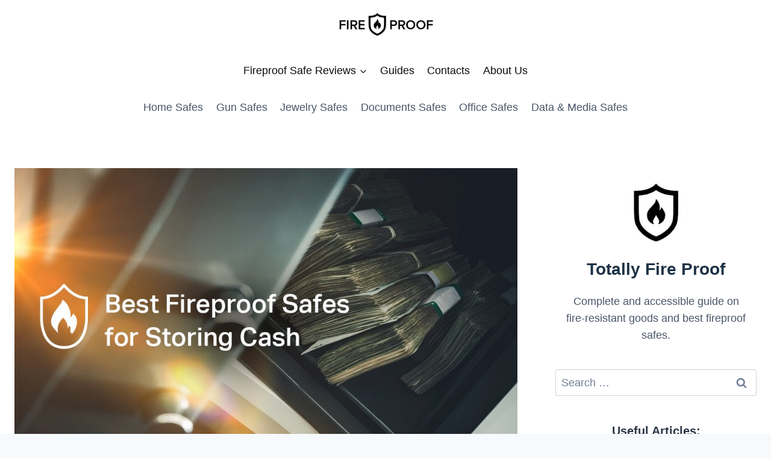

--- FILE ---
content_type: text/html; charset=UTF-8
request_url: https://totallyfireproof.com/best-fireproof-safes-for-storing-cash/
body_size: 23274
content:
<!doctype html>
<html lang="en-US" prefix="og: https://ogp.me/ns#" class="no-js" itemtype="https://schema.org/Blog" itemscope>
<head>
	<meta charset="UTF-8">
	<meta name="viewport" content="width=device-width, initial-scale=1, minimum-scale=1">
		<style>img:is([sizes="auto" i], [sizes^="auto," i]) { contain-intrinsic-size: 3000px 1500px }</style>
	
<!-- Search Engine Optimization by Rank Math - https://rankmath.com/ -->
<title>Best Fireproof Safes for Storing Cash &bull; Totally Fireproof</title>
<meta name="description" content="Paper money (cash) burns extremely easy. But these Top fireproof safes for storing cash can protect your assets and other valuables."/>
<meta name="robots" content="follow, index, max-snippet:-1, max-video-preview:-1, max-image-preview:large"/>
<link rel="canonical" href="https://totallyfireproof.com/best-fireproof-safes-for-storing-cash/" />
<meta property="og:locale" content="en_US" />
<meta property="og:type" content="article" />
<meta property="og:title" content="Best Fireproof Safes for Storing Cash &bull; Totally Fireproof" />
<meta property="og:description" content="Paper money (cash) burns extremely easy. But these Top fireproof safes for storing cash can protect your assets and other valuables." />
<meta property="og:url" content="https://totallyfireproof.com/best-fireproof-safes-for-storing-cash/" />
<meta property="og:site_name" content="Totally Fireproof" />
<meta property="article:tag" content="fireproof safe" />
<meta property="article:tag" content="Hollon Safes" />
<meta property="article:section" content="Fireproof safe" />
<meta property="og:updated_time" content="2025-08-24T17:18:23+00:00" />
<meta property="og:image" content="https://totallyfireproof.com/wp-content/uploads/2023/08/Best-Fireproof-Safes-for-Storing-Cash.jpg" />
<meta property="og:image:secure_url" content="https://totallyfireproof.com/wp-content/uploads/2023/08/Best-Fireproof-Safes-for-Storing-Cash.jpg" />
<meta property="og:image:width" content="1000" />
<meta property="og:image:height" content="600" />
<meta property="og:image:alt" content="Best Fireproof Safes for Storing Cash" />
<meta property="og:image:type" content="image/jpeg" />
<meta property="article:published_time" content="2023-08-07T22:01:38+00:00" />
<meta property="article:modified_time" content="2025-08-24T17:18:23+00:00" />
<meta name="twitter:card" content="summary_large_image" />
<meta name="twitter:title" content="Best Fireproof Safes for Storing Cash &bull; Totally Fireproof" />
<meta name="twitter:description" content="Paper money (cash) burns extremely easy. But these Top fireproof safes for storing cash can protect your assets and other valuables." />
<meta name="twitter:image" content="https://totallyfireproof.com/wp-content/uploads/2023/08/Best-Fireproof-Safes-for-Storing-Cash.jpg" />
<meta name="twitter:label1" content="Written by" />
<meta name="twitter:data1" content="Firefighter Capt" />
<meta name="twitter:label2" content="Time to read" />
<meta name="twitter:data2" content="7 minutes" />
<script type="application/ld+json" class="rank-math-schema">{"@context":"https://schema.org","@graph":[{"@type":["Person","Organization"],"@id":"https://totallyfireproof.com/#person","name":"Totally Fireproof","logo":{"@type":"ImageObject","@id":"https://totallyfireproof.com/#logo","url":"https://totallyfireproof.com/wp-content/uploads/2019/07/TotallyFireproof-logo.jpg","contentUrl":"https://totallyfireproof.com/wp-content/uploads/2019/07/TotallyFireproof-logo.jpg","caption":"Totally Fireproof","inLanguage":"en-US","width":"576","height":"222"},"image":{"@type":"ImageObject","@id":"https://totallyfireproof.com/#logo","url":"https://totallyfireproof.com/wp-content/uploads/2019/07/TotallyFireproof-logo.jpg","contentUrl":"https://totallyfireproof.com/wp-content/uploads/2019/07/TotallyFireproof-logo.jpg","caption":"Totally Fireproof","inLanguage":"en-US","width":"576","height":"222"}},{"@type":"WebSite","@id":"https://totallyfireproof.com/#website","url":"https://totallyfireproof.com","name":"Totally Fireproof","publisher":{"@id":"https://totallyfireproof.com/#person"},"inLanguage":"en-US"},{"@type":"ImageObject","@id":"https://totallyfireproof.com/wp-content/uploads/2023/08/Best-Fireproof-Safes-for-Storing-Cash.jpg","url":"https://totallyfireproof.com/wp-content/uploads/2023/08/Best-Fireproof-Safes-for-Storing-Cash.jpg","width":"1000","height":"600","caption":"Best Fireproof Safes for Storing Cash","inLanguage":"en-US"},{"@type":"WebPage","@id":"https://totallyfireproof.com/best-fireproof-safes-for-storing-cash/#webpage","url":"https://totallyfireproof.com/best-fireproof-safes-for-storing-cash/","name":"Best Fireproof Safes for Storing Cash &bull; Totally Fireproof","datePublished":"2023-08-07T22:01:38+00:00","dateModified":"2025-08-24T17:18:23+00:00","isPartOf":{"@id":"https://totallyfireproof.com/#website"},"primaryImageOfPage":{"@id":"https://totallyfireproof.com/wp-content/uploads/2023/08/Best-Fireproof-Safes-for-Storing-Cash.jpg"},"inLanguage":"en-US"},{"@type":"Person","@id":"https://totallyfireproof.com/author/firefighter-capt/","name":"Firefighter Capt","url":"https://totallyfireproof.com/author/firefighter-capt/","image":{"@type":"ImageObject","@id":"https://secure.gravatar.com/avatar/124f84d80b8a26235469f93b0472d8734500b187ff1eb99d12eba9863602c562?s=96&amp;d=mm&amp;r=g","url":"https://secure.gravatar.com/avatar/124f84d80b8a26235469f93b0472d8734500b187ff1eb99d12eba9863602c562?s=96&amp;d=mm&amp;r=g","caption":"Firefighter Capt","inLanguage":"en-US"}},{"@type":"BlogPosting","headline":"Best Fireproof Safes for Storing Cash","keywords":"Best Fireproof Safes for Storing Cash,Top fireproof safes for paper money","datePublished":"2023-08-07T22:01:38+00:00","dateModified":"2025-08-24T17:18:23+00:00","articleSection":"Fireproof products, Fireproof safe","author":{"@id":"https://totallyfireproof.com/author/firefighter-capt/","name":"Firefighter Capt"},"publisher":{"@id":"https://totallyfireproof.com/#person"},"description":"These are just some examples of the best fireproof safes for storing cash that you can get. Feel free to explore other options presented at Armadillo Safe and Vault, who are an authorized dealer for HOLLON safes in US. Check their website for more models and detailed description. ","name":"Best Fireproof Safes for Storing Cash","@id":"https://totallyfireproof.com/best-fireproof-safes-for-storing-cash/#richSnippet","isPartOf":{"@id":"https://totallyfireproof.com/best-fireproof-safes-for-storing-cash/#webpage"},"image":{"@id":"https://totallyfireproof.com/wp-content/uploads/2023/08/Best-Fireproof-Safes-for-Storing-Cash.jpg"},"inLanguage":"en-US","mainEntityOfPage":{"@id":"https://totallyfireproof.com/best-fireproof-safes-for-storing-cash/#webpage"}}]}</script>
<!-- /Rank Math WordPress SEO plugin -->

<link rel="alternate" type="application/rss+xml" title="Totally Fireproof &raquo; Feed" href="https://totallyfireproof.com/feed/" />
<link rel="alternate" type="application/rss+xml" title="Totally Fireproof &raquo; Comments Feed" href="https://totallyfireproof.com/comments/feed/" />
			<script>document.documentElement.classList.remove( 'no-js' );</script>
			<link rel="alternate" type="application/rss+xml" title="Totally Fireproof &raquo; Best Fireproof Safes for Storing Cash Comments Feed" href="https://totallyfireproof.com/best-fireproof-safes-for-storing-cash/feed/" />
<script>
window._wpemojiSettings = {"baseUrl":"https:\/\/s.w.org\/images\/core\/emoji\/16.0.1\/72x72\/","ext":".png","svgUrl":"https:\/\/s.w.org\/images\/core\/emoji\/16.0.1\/svg\/","svgExt":".svg","source":{"concatemoji":"https:\/\/totallyfireproof.com\/wp-includes\/js\/wp-emoji-release.min.js?ver=6.8.3"}};
/*! This file is auto-generated */
!function(s,n){var o,i,e;function c(e){try{var t={supportTests:e,timestamp:(new Date).valueOf()};sessionStorage.setItem(o,JSON.stringify(t))}catch(e){}}function p(e,t,n){e.clearRect(0,0,e.canvas.width,e.canvas.height),e.fillText(t,0,0);var t=new Uint32Array(e.getImageData(0,0,e.canvas.width,e.canvas.height).data),a=(e.clearRect(0,0,e.canvas.width,e.canvas.height),e.fillText(n,0,0),new Uint32Array(e.getImageData(0,0,e.canvas.width,e.canvas.height).data));return t.every(function(e,t){return e===a[t]})}function u(e,t){e.clearRect(0,0,e.canvas.width,e.canvas.height),e.fillText(t,0,0);for(var n=e.getImageData(16,16,1,1),a=0;a<n.data.length;a++)if(0!==n.data[a])return!1;return!0}function f(e,t,n,a){switch(t){case"flag":return n(e,"\ud83c\udff3\ufe0f\u200d\u26a7\ufe0f","\ud83c\udff3\ufe0f\u200b\u26a7\ufe0f")?!1:!n(e,"\ud83c\udde8\ud83c\uddf6","\ud83c\udde8\u200b\ud83c\uddf6")&&!n(e,"\ud83c\udff4\udb40\udc67\udb40\udc62\udb40\udc65\udb40\udc6e\udb40\udc67\udb40\udc7f","\ud83c\udff4\u200b\udb40\udc67\u200b\udb40\udc62\u200b\udb40\udc65\u200b\udb40\udc6e\u200b\udb40\udc67\u200b\udb40\udc7f");case"emoji":return!a(e,"\ud83e\udedf")}return!1}function g(e,t,n,a){var r="undefined"!=typeof WorkerGlobalScope&&self instanceof WorkerGlobalScope?new OffscreenCanvas(300,150):s.createElement("canvas"),o=r.getContext("2d",{willReadFrequently:!0}),i=(o.textBaseline="top",o.font="600 32px Arial",{});return e.forEach(function(e){i[e]=t(o,e,n,a)}),i}function t(e){var t=s.createElement("script");t.src=e,t.defer=!0,s.head.appendChild(t)}"undefined"!=typeof Promise&&(o="wpEmojiSettingsSupports",i=["flag","emoji"],n.supports={everything:!0,everythingExceptFlag:!0},e=new Promise(function(e){s.addEventListener("DOMContentLoaded",e,{once:!0})}),new Promise(function(t){var n=function(){try{var e=JSON.parse(sessionStorage.getItem(o));if("object"==typeof e&&"number"==typeof e.timestamp&&(new Date).valueOf()<e.timestamp+604800&&"object"==typeof e.supportTests)return e.supportTests}catch(e){}return null}();if(!n){if("undefined"!=typeof Worker&&"undefined"!=typeof OffscreenCanvas&&"undefined"!=typeof URL&&URL.createObjectURL&&"undefined"!=typeof Blob)try{var e="postMessage("+g.toString()+"("+[JSON.stringify(i),f.toString(),p.toString(),u.toString()].join(",")+"));",a=new Blob([e],{type:"text/javascript"}),r=new Worker(URL.createObjectURL(a),{name:"wpTestEmojiSupports"});return void(r.onmessage=function(e){c(n=e.data),r.terminate(),t(n)})}catch(e){}c(n=g(i,f,p,u))}t(n)}).then(function(e){for(var t in e)n.supports[t]=e[t],n.supports.everything=n.supports.everything&&n.supports[t],"flag"!==t&&(n.supports.everythingExceptFlag=n.supports.everythingExceptFlag&&n.supports[t]);n.supports.everythingExceptFlag=n.supports.everythingExceptFlag&&!n.supports.flag,n.DOMReady=!1,n.readyCallback=function(){n.DOMReady=!0}}).then(function(){return e}).then(function(){var e;n.supports.everything||(n.readyCallback(),(e=n.source||{}).concatemoji?t(e.concatemoji):e.wpemoji&&e.twemoji&&(t(e.twemoji),t(e.wpemoji)))}))}((window,document),window._wpemojiSettings);
</script>
<style id='wp-emoji-styles-inline-css'>

	img.wp-smiley, img.emoji {
		display: inline !important;
		border: none !important;
		box-shadow: none !important;
		height: 1em !important;
		width: 1em !important;
		margin: 0 0.07em !important;
		vertical-align: -0.1em !important;
		background: none !important;
		padding: 0 !important;
	}
</style>
<link rel='stylesheet' id='wp-block-library-css' href='https://totallyfireproof.com/wp-includes/css/dist/block-library/style.min.css?ver=6.8.3' media='all' />
<style id='classic-theme-styles-inline-css'>
/*! This file is auto-generated */
.wp-block-button__link{color:#fff;background-color:#32373c;border-radius:9999px;box-shadow:none;text-decoration:none;padding:calc(.667em + 2px) calc(1.333em + 2px);font-size:1.125em}.wp-block-file__button{background:#32373c;color:#fff;text-decoration:none}
</style>
<style id='global-styles-inline-css'>
:root{--wp--preset--aspect-ratio--square: 1;--wp--preset--aspect-ratio--4-3: 4/3;--wp--preset--aspect-ratio--3-4: 3/4;--wp--preset--aspect-ratio--3-2: 3/2;--wp--preset--aspect-ratio--2-3: 2/3;--wp--preset--aspect-ratio--16-9: 16/9;--wp--preset--aspect-ratio--9-16: 9/16;--wp--preset--color--black: #000000;--wp--preset--color--cyan-bluish-gray: #abb8c3;--wp--preset--color--white: #ffffff;--wp--preset--color--pale-pink: #f78da7;--wp--preset--color--vivid-red: #cf2e2e;--wp--preset--color--luminous-vivid-orange: #ff6900;--wp--preset--color--luminous-vivid-amber: #fcb900;--wp--preset--color--light-green-cyan: #7bdcb5;--wp--preset--color--vivid-green-cyan: #00d084;--wp--preset--color--pale-cyan-blue: #8ed1fc;--wp--preset--color--vivid-cyan-blue: #0693e3;--wp--preset--color--vivid-purple: #9b51e0;--wp--preset--color--theme-palette-1: var(--global-palette1);--wp--preset--color--theme-palette-2: var(--global-palette2);--wp--preset--color--theme-palette-3: var(--global-palette3);--wp--preset--color--theme-palette-4: var(--global-palette4);--wp--preset--color--theme-palette-5: var(--global-palette5);--wp--preset--color--theme-palette-6: var(--global-palette6);--wp--preset--color--theme-palette-7: var(--global-palette7);--wp--preset--color--theme-palette-8: var(--global-palette8);--wp--preset--color--theme-palette-9: var(--global-palette9);--wp--preset--gradient--vivid-cyan-blue-to-vivid-purple: linear-gradient(135deg,rgba(6,147,227,1) 0%,rgb(155,81,224) 100%);--wp--preset--gradient--light-green-cyan-to-vivid-green-cyan: linear-gradient(135deg,rgb(122,220,180) 0%,rgb(0,208,130) 100%);--wp--preset--gradient--luminous-vivid-amber-to-luminous-vivid-orange: linear-gradient(135deg,rgba(252,185,0,1) 0%,rgba(255,105,0,1) 100%);--wp--preset--gradient--luminous-vivid-orange-to-vivid-red: linear-gradient(135deg,rgba(255,105,0,1) 0%,rgb(207,46,46) 100%);--wp--preset--gradient--very-light-gray-to-cyan-bluish-gray: linear-gradient(135deg,rgb(238,238,238) 0%,rgb(169,184,195) 100%);--wp--preset--gradient--cool-to-warm-spectrum: linear-gradient(135deg,rgb(74,234,220) 0%,rgb(151,120,209) 20%,rgb(207,42,186) 40%,rgb(238,44,130) 60%,rgb(251,105,98) 80%,rgb(254,248,76) 100%);--wp--preset--gradient--blush-light-purple: linear-gradient(135deg,rgb(255,206,236) 0%,rgb(152,150,240) 100%);--wp--preset--gradient--blush-bordeaux: linear-gradient(135deg,rgb(254,205,165) 0%,rgb(254,45,45) 50%,rgb(107,0,62) 100%);--wp--preset--gradient--luminous-dusk: linear-gradient(135deg,rgb(255,203,112) 0%,rgb(199,81,192) 50%,rgb(65,88,208) 100%);--wp--preset--gradient--pale-ocean: linear-gradient(135deg,rgb(255,245,203) 0%,rgb(182,227,212) 50%,rgb(51,167,181) 100%);--wp--preset--gradient--electric-grass: linear-gradient(135deg,rgb(202,248,128) 0%,rgb(113,206,126) 100%);--wp--preset--gradient--midnight: linear-gradient(135deg,rgb(2,3,129) 0%,rgb(40,116,252) 100%);--wp--preset--font-size--small: var(--global-font-size-small);--wp--preset--font-size--medium: var(--global-font-size-medium);--wp--preset--font-size--large: var(--global-font-size-large);--wp--preset--font-size--x-large: 42px;--wp--preset--font-size--larger: var(--global-font-size-larger);--wp--preset--font-size--xxlarge: var(--global-font-size-xxlarge);--wp--preset--spacing--20: 0.44rem;--wp--preset--spacing--30: 0.67rem;--wp--preset--spacing--40: 1rem;--wp--preset--spacing--50: 1.5rem;--wp--preset--spacing--60: 2.25rem;--wp--preset--spacing--70: 3.38rem;--wp--preset--spacing--80: 5.06rem;--wp--preset--shadow--natural: 6px 6px 9px rgba(0, 0, 0, 0.2);--wp--preset--shadow--deep: 12px 12px 50px rgba(0, 0, 0, 0.4);--wp--preset--shadow--sharp: 6px 6px 0px rgba(0, 0, 0, 0.2);--wp--preset--shadow--outlined: 6px 6px 0px -3px rgba(255, 255, 255, 1), 6px 6px rgba(0, 0, 0, 1);--wp--preset--shadow--crisp: 6px 6px 0px rgba(0, 0, 0, 1);}:where(.is-layout-flex){gap: 0.5em;}:where(.is-layout-grid){gap: 0.5em;}body .is-layout-flex{display: flex;}.is-layout-flex{flex-wrap: wrap;align-items: center;}.is-layout-flex > :is(*, div){margin: 0;}body .is-layout-grid{display: grid;}.is-layout-grid > :is(*, div){margin: 0;}:where(.wp-block-columns.is-layout-flex){gap: 2em;}:where(.wp-block-columns.is-layout-grid){gap: 2em;}:where(.wp-block-post-template.is-layout-flex){gap: 1.25em;}:where(.wp-block-post-template.is-layout-grid){gap: 1.25em;}.has-black-color{color: var(--wp--preset--color--black) !important;}.has-cyan-bluish-gray-color{color: var(--wp--preset--color--cyan-bluish-gray) !important;}.has-white-color{color: var(--wp--preset--color--white) !important;}.has-pale-pink-color{color: var(--wp--preset--color--pale-pink) !important;}.has-vivid-red-color{color: var(--wp--preset--color--vivid-red) !important;}.has-luminous-vivid-orange-color{color: var(--wp--preset--color--luminous-vivid-orange) !important;}.has-luminous-vivid-amber-color{color: var(--wp--preset--color--luminous-vivid-amber) !important;}.has-light-green-cyan-color{color: var(--wp--preset--color--light-green-cyan) !important;}.has-vivid-green-cyan-color{color: var(--wp--preset--color--vivid-green-cyan) !important;}.has-pale-cyan-blue-color{color: var(--wp--preset--color--pale-cyan-blue) !important;}.has-vivid-cyan-blue-color{color: var(--wp--preset--color--vivid-cyan-blue) !important;}.has-vivid-purple-color{color: var(--wp--preset--color--vivid-purple) !important;}.has-black-background-color{background-color: var(--wp--preset--color--black) !important;}.has-cyan-bluish-gray-background-color{background-color: var(--wp--preset--color--cyan-bluish-gray) !important;}.has-white-background-color{background-color: var(--wp--preset--color--white) !important;}.has-pale-pink-background-color{background-color: var(--wp--preset--color--pale-pink) !important;}.has-vivid-red-background-color{background-color: var(--wp--preset--color--vivid-red) !important;}.has-luminous-vivid-orange-background-color{background-color: var(--wp--preset--color--luminous-vivid-orange) !important;}.has-luminous-vivid-amber-background-color{background-color: var(--wp--preset--color--luminous-vivid-amber) !important;}.has-light-green-cyan-background-color{background-color: var(--wp--preset--color--light-green-cyan) !important;}.has-vivid-green-cyan-background-color{background-color: var(--wp--preset--color--vivid-green-cyan) !important;}.has-pale-cyan-blue-background-color{background-color: var(--wp--preset--color--pale-cyan-blue) !important;}.has-vivid-cyan-blue-background-color{background-color: var(--wp--preset--color--vivid-cyan-blue) !important;}.has-vivid-purple-background-color{background-color: var(--wp--preset--color--vivid-purple) !important;}.has-black-border-color{border-color: var(--wp--preset--color--black) !important;}.has-cyan-bluish-gray-border-color{border-color: var(--wp--preset--color--cyan-bluish-gray) !important;}.has-white-border-color{border-color: var(--wp--preset--color--white) !important;}.has-pale-pink-border-color{border-color: var(--wp--preset--color--pale-pink) !important;}.has-vivid-red-border-color{border-color: var(--wp--preset--color--vivid-red) !important;}.has-luminous-vivid-orange-border-color{border-color: var(--wp--preset--color--luminous-vivid-orange) !important;}.has-luminous-vivid-amber-border-color{border-color: var(--wp--preset--color--luminous-vivid-amber) !important;}.has-light-green-cyan-border-color{border-color: var(--wp--preset--color--light-green-cyan) !important;}.has-vivid-green-cyan-border-color{border-color: var(--wp--preset--color--vivid-green-cyan) !important;}.has-pale-cyan-blue-border-color{border-color: var(--wp--preset--color--pale-cyan-blue) !important;}.has-vivid-cyan-blue-border-color{border-color: var(--wp--preset--color--vivid-cyan-blue) !important;}.has-vivid-purple-border-color{border-color: var(--wp--preset--color--vivid-purple) !important;}.has-vivid-cyan-blue-to-vivid-purple-gradient-background{background: var(--wp--preset--gradient--vivid-cyan-blue-to-vivid-purple) !important;}.has-light-green-cyan-to-vivid-green-cyan-gradient-background{background: var(--wp--preset--gradient--light-green-cyan-to-vivid-green-cyan) !important;}.has-luminous-vivid-amber-to-luminous-vivid-orange-gradient-background{background: var(--wp--preset--gradient--luminous-vivid-amber-to-luminous-vivid-orange) !important;}.has-luminous-vivid-orange-to-vivid-red-gradient-background{background: var(--wp--preset--gradient--luminous-vivid-orange-to-vivid-red) !important;}.has-very-light-gray-to-cyan-bluish-gray-gradient-background{background: var(--wp--preset--gradient--very-light-gray-to-cyan-bluish-gray) !important;}.has-cool-to-warm-spectrum-gradient-background{background: var(--wp--preset--gradient--cool-to-warm-spectrum) !important;}.has-blush-light-purple-gradient-background{background: var(--wp--preset--gradient--blush-light-purple) !important;}.has-blush-bordeaux-gradient-background{background: var(--wp--preset--gradient--blush-bordeaux) !important;}.has-luminous-dusk-gradient-background{background: var(--wp--preset--gradient--luminous-dusk) !important;}.has-pale-ocean-gradient-background{background: var(--wp--preset--gradient--pale-ocean) !important;}.has-electric-grass-gradient-background{background: var(--wp--preset--gradient--electric-grass) !important;}.has-midnight-gradient-background{background: var(--wp--preset--gradient--midnight) !important;}.has-small-font-size{font-size: var(--wp--preset--font-size--small) !important;}.has-medium-font-size{font-size: var(--wp--preset--font-size--medium) !important;}.has-large-font-size{font-size: var(--wp--preset--font-size--large) !important;}.has-x-large-font-size{font-size: var(--wp--preset--font-size--x-large) !important;}
:where(.wp-block-post-template.is-layout-flex){gap: 1.25em;}:where(.wp-block-post-template.is-layout-grid){gap: 1.25em;}
:where(.wp-block-columns.is-layout-flex){gap: 2em;}:where(.wp-block-columns.is-layout-grid){gap: 2em;}
:root :where(.wp-block-pullquote){font-size: 1.5em;line-height: 1.6;}
</style>
<link rel='stylesheet' id='kadence-global-css' href='https://totallyfireproof.com/wp-content/themes/kadence/assets/css/global.min.css?ver=1.3.1' media='all' />
<style id='kadence-global-inline-css'>
/* Kadence Base CSS */
:root{--global-palette1:#2B6CB0;--global-palette2:#215387;--global-palette3:#1A202C;--global-palette4:#2D3748;--global-palette5:#4A5568;--global-palette6:#718096;--global-palette7:#EDF2F7;--global-palette8:#F7FAFC;--global-palette9:#ffffff;--global-palette9rgb:255, 255, 255;--global-palette-highlight:var(--global-palette1);--global-palette-highlight-alt:var(--global-palette2);--global-palette-highlight-alt2:var(--global-palette9);--global-palette-btn-bg:var(--global-palette1);--global-palette-btn-bg-hover:var(--global-palette2);--global-palette-btn:var(--global-palette9);--global-palette-btn-hover:var(--global-palette9);--global-body-font-family:-apple-system,BlinkMacSystemFont,"Segoe UI",Roboto,Oxygen-Sans,Ubuntu,Cantarell,"Helvetica Neue",sans-serif, "Apple Color Emoji", "Segoe UI Emoji", "Segoe UI Symbol";--global-heading-font-family:inherit;--global-primary-nav-font-family:inherit;--global-fallback-font:sans-serif;--global-display-fallback-font:sans-serif;--global-content-width:1500px;--global-content-wide-width:calc(1500px + 230px);--global-content-narrow-width:842px;--global-content-edge-padding:1.5rem;--global-content-boxed-padding:2rem;--global-calc-content-width:calc(1500px - var(--global-content-edge-padding) - var(--global-content-edge-padding) );--wp--style--global--content-size:var(--global-calc-content-width);}.wp-site-blocks{--global-vw:calc( 100vw - ( 0.5 * var(--scrollbar-offset)));}body{background:var(--global-palette8);}body, input, select, optgroup, textarea{font-style:normal;font-weight:400;font-size:18px;line-height:1.6;font-family:var(--global-body-font-family);color:var(--global-palette4);}.content-bg, body.content-style-unboxed .site{background:var(--global-palette9);}h1,h2,h3,h4,h5,h6{font-family:var(--global-heading-font-family);}h1{font-style:normal;font-weight:700;font-size:32px;line-height:1.5;color:#202c40;}h2{font-style:normal;font-weight:700;font-size:28px;line-height:1.5;color:#203348;}h3{font-style:normal;font-weight:700;font-size:24px;line-height:1.5;color:#1e2737;}h4{font-weight:700;font-size:22px;line-height:1.5;color:var(--global-palette4);}h5{font-weight:700;font-size:20px;line-height:1.5;color:var(--global-palette4);}h6{font-weight:700;font-size:18px;line-height:1.5;color:var(--global-palette5);}.entry-hero .kadence-breadcrumbs{max-width:1500px;}.site-container, .site-header-row-layout-contained, .site-footer-row-layout-contained, .entry-hero-layout-contained, .comments-area, .alignfull > .wp-block-cover__inner-container, .alignwide > .wp-block-cover__inner-container{max-width:var(--global-content-width);}.content-width-narrow .content-container.site-container, .content-width-narrow .hero-container.site-container{max-width:var(--global-content-narrow-width);}@media all and (min-width: 1730px){.wp-site-blocks .content-container  .alignwide{margin-left:-115px;margin-right:-115px;width:unset;max-width:unset;}}@media all and (min-width: 1102px){.content-width-narrow .wp-site-blocks .content-container .alignwide{margin-left:-130px;margin-right:-130px;width:unset;max-width:unset;}}.content-style-boxed .wp-site-blocks .entry-content .alignwide{margin-left:calc( -1 * var( --global-content-boxed-padding ) );margin-right:calc( -1 * var( --global-content-boxed-padding ) );}.content-area{margin-top:5rem;margin-bottom:5rem;}@media all and (max-width: 1024px){.content-area{margin-top:3rem;margin-bottom:3rem;}}@media all and (max-width: 767px){.content-area{margin-top:2rem;margin-bottom:2rem;}}@media all and (max-width: 1024px){:root{--global-content-boxed-padding:2rem;}}@media all and (max-width: 767px){:root{--global-content-boxed-padding:1.5rem;}}.entry-content-wrap{padding:2rem;}@media all and (max-width: 1024px){.entry-content-wrap{padding:2rem;}}@media all and (max-width: 767px){.entry-content-wrap{padding:1.5rem;}}.entry.single-entry{box-shadow:0px 15px 15px -10px rgba(0,0,0,0.05);}.entry.loop-entry{box-shadow:0px 15px 15px -10px rgba(0,0,0,0.05);}.loop-entry .entry-content-wrap{padding:2rem;}@media all and (max-width: 1024px){.loop-entry .entry-content-wrap{padding:2rem;}}@media all and (max-width: 767px){.loop-entry .entry-content-wrap{padding:1.5rem;}}.primary-sidebar.widget-area .widget{margin-bottom:1.5em;color:var(--global-palette4);}.primary-sidebar.widget-area .widget-title{font-weight:700;font-size:20px;line-height:1.5;color:var(--global-palette3);}button, .button, .wp-block-button__link, input[type="button"], input[type="reset"], input[type="submit"], .fl-button, .elementor-button-wrapper .elementor-button, .wc-block-components-checkout-place-order-button, .wc-block-cart__submit{box-shadow:0px 0px 0px -7px rgba(0,0,0,0);}button:hover, button:focus, button:active, .button:hover, .button:focus, .button:active, .wp-block-button__link:hover, .wp-block-button__link:focus, .wp-block-button__link:active, input[type="button"]:hover, input[type="button"]:focus, input[type="button"]:active, input[type="reset"]:hover, input[type="reset"]:focus, input[type="reset"]:active, input[type="submit"]:hover, input[type="submit"]:focus, input[type="submit"]:active, .elementor-button-wrapper .elementor-button:hover, .elementor-button-wrapper .elementor-button:focus, .elementor-button-wrapper .elementor-button:active, .wc-block-cart__submit:hover{box-shadow:0px 15px 25px -7px rgba(0,0,0,0.1);}.kb-button.kb-btn-global-outline.kb-btn-global-inherit{padding-top:calc(px - 2px);padding-right:calc(px - 2px);padding-bottom:calc(px - 2px);padding-left:calc(px - 2px);}@media all and (min-width: 1025px){.transparent-header .entry-hero .entry-hero-container-inner{padding-top:calc(0px + 80px + 0px);}}@media all and (max-width: 1024px){.mobile-transparent-header .entry-hero .entry-hero-container-inner{padding-top:80px;}}@media all and (max-width: 767px){.mobile-transparent-header .entry-hero .entry-hero-container-inner{padding-top:80px;}}#kt-scroll-up-reader, #kt-scroll-up{border-radius:0px 0px 0px 0px;bottom:30px;font-size:1.2em;padding:0.4em 0.4em 0.4em 0.4em;}#kt-scroll-up-reader.scroll-up-side-right, #kt-scroll-up.scroll-up-side-right{right:30px;}#kt-scroll-up-reader.scroll-up-side-left, #kt-scroll-up.scroll-up-side-left{left:30px;}.entry-hero.post-hero-section .entry-header{min-height:200px;}
/* Kadence Header CSS */
@media all and (max-width: 1024px){.mobile-transparent-header #masthead{position:absolute;left:0px;right:0px;z-index:100;}.kadence-scrollbar-fixer.mobile-transparent-header #masthead{right:var(--scrollbar-offset,0);}.mobile-transparent-header #masthead, .mobile-transparent-header .site-top-header-wrap .site-header-row-container-inner, .mobile-transparent-header .site-main-header-wrap .site-header-row-container-inner, .mobile-transparent-header .site-bottom-header-wrap .site-header-row-container-inner{background:transparent;}.site-header-row-tablet-layout-fullwidth, .site-header-row-tablet-layout-standard{padding:0px;}}@media all and (min-width: 1025px){.transparent-header #masthead{position:absolute;left:0px;right:0px;z-index:100;}.transparent-header.kadence-scrollbar-fixer #masthead{right:var(--scrollbar-offset,0);}.transparent-header #masthead, .transparent-header .site-top-header-wrap .site-header-row-container-inner, .transparent-header .site-main-header-wrap .site-header-row-container-inner, .transparent-header .site-bottom-header-wrap .site-header-row-container-inner{background:transparent;}}.site-branding a.brand img{max-width:200px;}.site-branding a.brand img.svg-logo-image{width:200px;}.site-branding{padding:0px 0px 0px 0px;}#masthead, #masthead .kadence-sticky-header.item-is-fixed:not(.item-at-start):not(.site-header-row-container):not(.site-main-header-wrap), #masthead .kadence-sticky-header.item-is-fixed:not(.item-at-start) > .site-header-row-container-inner{background:#ffffff;}.site-main-header-inner-wrap{min-height:80px;}.site-top-header-inner-wrap{min-height:0px;}.site-bottom-header-inner-wrap{min-height:0px;}.header-navigation[class*="header-navigation-style-underline"] .header-menu-container.primary-menu-container>ul>li>a:after{width:calc( 100% - 1.2em);}.main-navigation .primary-menu-container > ul > li.menu-item > a{padding-left:calc(1.2em / 2);padding-right:calc(1.2em / 2);padding-top:0.4em;padding-bottom:0.4em;color:#090d0f;}.main-navigation .primary-menu-container > ul > li.menu-item .dropdown-nav-special-toggle{right:calc(1.2em / 2);}.main-navigation .primary-menu-container > ul li.menu-item > a{font-style:normal;font-size:18px;}.main-navigation .primary-menu-container > ul > li.menu-item > a:hover{color:#164a82;}.main-navigation .primary-menu-container > ul > li.menu-item.current-menu-item > a{color:#3b64a2;}.header-navigation[class*="header-navigation-style-underline"] .header-menu-container.secondary-menu-container>ul>li>a:after{width:calc( 100% - 1.2em);}.secondary-navigation .secondary-menu-container > ul > li.menu-item > a{padding-left:calc(1.2em / 2);padding-right:calc(1.2em / 2);padding-top:0.4em;padding-bottom:0.4em;color:var(--global-palette5);}.secondary-navigation .primary-menu-container > ul > li.menu-item .dropdown-nav-special-toggle{right:calc(1.2em / 2);}.secondary-navigation .secondary-menu-container > ul > li.menu-item > a:hover{color:var(--global-palette-highlight);}.secondary-navigation .secondary-menu-container > ul > li.menu-item.current-menu-item > a{color:var(--global-palette3);}.header-navigation .header-menu-container ul ul.sub-menu, .header-navigation .header-menu-container ul ul.submenu{background:var(--global-palette5);box-shadow:0px 2px 13px 0px rgba(0,0,0,0.1);}.header-navigation .header-menu-container ul ul li.menu-item, .header-menu-container ul.menu > li.kadence-menu-mega-enabled > ul > li.menu-item > a{border-bottom:1px solid rgba(255,255,255,0.1);}.header-navigation .header-menu-container ul ul li.menu-item > a{width:210px;padding-top:0.95em;padding-bottom:0.95em;color:var(--global-palette8);font-style:normal;font-size:14px;}.header-navigation .header-menu-container ul ul li.menu-item > a:hover{color:var(--global-palette9);background:var(--global-palette4);}.header-navigation .header-menu-container ul ul li.menu-item.current-menu-item > a{color:var(--global-palette9);background:var(--global-palette4);}.mobile-toggle-open-container .menu-toggle-open, .mobile-toggle-open-container .menu-toggle-open:focus{color:var(--global-palette5);padding:0.4em 0.6em 0.4em 0.6em;font-size:14px;}.mobile-toggle-open-container .menu-toggle-open.menu-toggle-style-bordered{border:1px solid currentColor;}.mobile-toggle-open-container .menu-toggle-open .menu-toggle-icon{font-size:20px;}.mobile-toggle-open-container .menu-toggle-open:hover, .mobile-toggle-open-container .menu-toggle-open:focus-visible{color:var(--global-palette-highlight);}.mobile-navigation ul li{font-size:14px;}.mobile-navigation ul li a{padding-top:1em;padding-bottom:1em;}.mobile-navigation ul li > a, .mobile-navigation ul li.menu-item-has-children > .drawer-nav-drop-wrap{color:var(--global-palette8);}.mobile-navigation ul li.current-menu-item > a, .mobile-navigation ul li.current-menu-item.menu-item-has-children > .drawer-nav-drop-wrap{color:var(--global-palette-highlight);}.mobile-navigation ul li.menu-item-has-children .drawer-nav-drop-wrap, .mobile-navigation ul li:not(.menu-item-has-children) a{border-bottom:1px solid rgba(255,255,255,0.1);}.mobile-navigation:not(.drawer-navigation-parent-toggle-true) ul li.menu-item-has-children .drawer-nav-drop-wrap button{border-left:1px solid rgba(255,255,255,0.1);}#mobile-drawer .drawer-header .drawer-toggle{padding:0.6em 0.15em 0.6em 0.15em;font-size:24px;}
/* Kadence Footer CSS */
.site-bottom-footer-inner-wrap{padding-top:30px;padding-bottom:30px;grid-column-gap:30px;}.site-bottom-footer-inner-wrap .widget{margin-bottom:30px;}.site-bottom-footer-inner-wrap .site-footer-section:not(:last-child):after{right:calc(-30px / 2);}
</style>
<link rel='stylesheet' id='kadence-header-css' href='https://totallyfireproof.com/wp-content/themes/kadence/assets/css/header.min.css?ver=1.3.1' media='all' />
<link rel='stylesheet' id='kadence-content-css' href='https://totallyfireproof.com/wp-content/themes/kadence/assets/css/content.min.css?ver=1.3.1' media='all' />
<link rel='stylesheet' id='kadence-sidebar-css' href='https://totallyfireproof.com/wp-content/themes/kadence/assets/css/sidebar.min.css?ver=1.3.1' media='all' />
<link rel='stylesheet' id='kadence-related-posts-css' href='https://totallyfireproof.com/wp-content/themes/kadence/assets/css/related-posts.min.css?ver=1.3.1' media='all' />
<link rel='stylesheet' id='kad-splide-css' href='https://totallyfireproof.com/wp-content/themes/kadence/assets/css/kadence-splide.min.css?ver=1.3.1' media='all' />
<link rel='stylesheet' id='kadence-footer-css' href='https://totallyfireproof.com/wp-content/themes/kadence/assets/css/footer.min.css?ver=1.3.1' media='all' />
<link rel='stylesheet' id='kadence-blocks-rowlayout-css' href='https://totallyfireproof.com/wp-content/plugins/kadence-blocks/dist/style-blocks-rowlayout.css?ver=3.5.18' media='all' />
<link rel='stylesheet' id='kadence-blocks-column-css' href='https://totallyfireproof.com/wp-content/plugins/kadence-blocks/dist/style-blocks-column.css?ver=3.5.18' media='all' />
<link rel='stylesheet' id='kadence-blocks-tableofcontents-css' href='https://totallyfireproof.com/wp-content/plugins/kadence-blocks/dist/style-blocks-tableofcontents.css?ver=3.5.18' media='all' />
<link rel='stylesheet' id='kadence-blocks-advancedbtn-css' href='https://totallyfireproof.com/wp-content/plugins/kadence-blocks/dist/style-blocks-advancedbtn.css?ver=3.5.18' media='all' />
<link rel='stylesheet' id='kadence-rankmath-css' href='https://totallyfireproof.com/wp-content/themes/kadence/assets/css/rankmath.min.css?ver=1.3.1' media='all' />
<style id='kadence-blocks-global-variables-inline-css'>
:root {--global-kb-font-size-sm:clamp(0.8rem, 0.73rem + 0.217vw, 0.9rem);--global-kb-font-size-md:clamp(1.1rem, 0.995rem + 0.326vw, 1.25rem);--global-kb-font-size-lg:clamp(1.75rem, 1.576rem + 0.543vw, 2rem);--global-kb-font-size-xl:clamp(2.25rem, 1.728rem + 1.63vw, 3rem);--global-kb-font-size-xxl:clamp(2.5rem, 1.456rem + 3.26vw, 4rem);--global-kb-font-size-xxxl:clamp(2.75rem, 0.489rem + 7.065vw, 6rem);}
</style>
<style id='kadence_blocks_css-inline-css'>
.kb-row-layout-id701_4013f3-d3 > .kt-row-column-wrap{max-width:1000px;margin-left:auto;margin-right:auto;padding-top:var( --global-kb-row-default-top, var(--global-kb-spacing-sm, 1.5rem) );padding-bottom:var( --global-kb-row-default-bottom, var(--global-kb-spacing-sm, 1.5rem) );grid-template-columns:minmax(0, 1fr);}@media all and (max-width: 767px){.kb-row-layout-id701_4013f3-d3 > .kt-row-column-wrap{grid-template-columns:minmax(0, 1fr);}}.kadence-column701_3d8d7c-d5 > .kt-inside-inner-col{column-gap:var(--global-kb-gap-sm, 1rem);}.kadence-column701_3d8d7c-d5 > .kt-inside-inner-col{flex-direction:column;}.kadence-column701_3d8d7c-d5 > .kt-inside-inner-col > .aligncenter{width:100%;}@media all and (max-width: 1024px){.kadence-column701_3d8d7c-d5 > .kt-inside-inner-col{flex-direction:column;justify-content:center;}}@media all and (max-width: 767px){.kadence-column701_3d8d7c-d5 > .kt-inside-inner-col{flex-direction:column;justify-content:center;}}.kb-table-of-content-nav.kb-table-of-content-id701_d1eaa7-09 .kb-table-of-content-wrap .kb-table-of-content-list{color:var(--global-palette2, #2B6CB0);font-weight:600;}.kb-table-of-content-nav.kb-table-of-content-id701_d1eaa7-09 .kb-table-of-content-list li{margin-bottom:15px;}.kb-table-of-content-nav.kb-table-of-content-id701_d1eaa7-09 .kb-table-of-content-list li .kb-table-of-contents-list-sub{margin-top:15px;}.wp-block-kadence-advancedbtn.kt-btns701_d91f3b-fa, .site .entry-content .wp-block-kadence-advancedbtn.kt-btns701_d91f3b-fa, .wp-block-kadence-advancedbtn.kb-btns701_d91f3b-fa, .site .entry-content .wp-block-kadence-advancedbtn.kb-btns701_d91f3b-fa{margin-top:var(--global-kb-spacing-sm, 1.5rem);margin-right:var(--global-kb-spacing-xxs, 0.5rem);margin-bottom:var(--global-kb-spacing-sm, 1.5rem);margin-left:var(--global-kb-spacing-xxs, 0.5rem);}.wp-block-kadence-advancedbtn.kb-btns701_d91f3b-fa{justify-content:flex-start;}ul.menu .wp-block-kadence-advancedbtn .kb-btn701_3f961b-31.kb-button{width:initial;}
</style>
<link rel="https://api.w.org/" href="https://totallyfireproof.com/wp-json/" /><link rel="alternate" title="JSON" type="application/json" href="https://totallyfireproof.com/wp-json/wp/v2/posts/701" /><link rel="EditURI" type="application/rsd+xml" title="RSD" href="https://totallyfireproof.com/xmlrpc.php?rsd" />
<meta name="generator" content="WordPress 6.8.3" />
<link rel='shortlink' href='https://totallyfireproof.com/?p=701' />
<link rel="alternate" title="oEmbed (JSON)" type="application/json+oembed" href="https://totallyfireproof.com/wp-json/oembed/1.0/embed?url=https%3A%2F%2Ftotallyfireproof.com%2Fbest-fireproof-safes-for-storing-cash%2F" />
<link rel="alternate" title="oEmbed (XML)" type="text/xml+oembed" href="https://totallyfireproof.com/wp-json/oembed/1.0/embed?url=https%3A%2F%2Ftotallyfireproof.com%2Fbest-fireproof-safes-for-storing-cash%2F&#038;format=xml" />
<link rel="pingback" href="https://totallyfireproof.com/xmlrpc.php"><link rel="icon" href="https://totallyfireproof.com/wp-content/uploads/2019/07/cropped-Favicon-32x32.png" sizes="32x32" />
<link rel="icon" href="https://totallyfireproof.com/wp-content/uploads/2019/07/cropped-Favicon-192x192.png" sizes="192x192" />
<link rel="apple-touch-icon" href="https://totallyfireproof.com/wp-content/uploads/2019/07/cropped-Favicon-180x180.png" />
<meta name="msapplication-TileImage" content="https://totallyfireproof.com/wp-content/uploads/2019/07/cropped-Favicon-270x270.png" />
					<!-- Google tag (gtag.js) -->
<script async src="https://www.googletagmanager.com/gtag/js?id=G-KRSN7K7Z5S"></script>
<script>
  window.dataLayer = window.dataLayer || [];
  function gtag(){dataLayer.push(arguments);}
  gtag('js', new Date());

  gtag('config', 'G-KRSN7K7Z5S');
</script>
</head>

<body class="wp-singular post-template-default single single-post postid-701 single-format-standard wp-custom-logo wp-embed-responsive wp-theme-kadence footer-on-bottom hide-focus-outline link-style-standard has-sidebar has-sticky-sidebar-widget content-title-style-normal content-width-normal content-style-unboxed content-vertical-padding-show non-transparent-header mobile-non-transparent-header">
<div id="wrapper" class="site wp-site-blocks">
			<a class="skip-link screen-reader-text scroll-ignore" href="#main">Skip to content</a>
		<header id="masthead" class="site-header" role="banner" itemtype="https://schema.org/WPHeader" itemscope>
	<div id="main-header" class="site-header-wrap">
		<div class="site-header-inner-wrap">
			<div class="site-header-upper-wrap">
				<div class="site-header-upper-inner-wrap kadence-sticky-header" data-reveal-scroll-up="false" data-shrink="true" data-shrink-height="60">
					<div class="site-top-header-wrap site-header-row-container site-header-focus-item site-header-row-layout-standard" data-section="kadence_customizer_header_top">
	<div class="site-header-row-container-inner">
				<div class="site-container">
			<div class="site-top-header-inner-wrap site-header-row site-header-row-only-center-column site-header-row-center-column">
													<div class="site-header-top-section-center site-header-section site-header-section-center">
						<div class="site-header-item site-header-focus-item" data-section="title_tagline">
	<div class="site-branding branding-layout-standard site-brand-logo-only"><a class="brand has-logo-image" href="https://totallyfireproof.com/" rel="home"><img width="576" height="222" src="https://totallyfireproof.com/wp-content/uploads/2019/07/TotallyFireproof-logo.jpg" class="custom-logo" alt="TotallyFireproof.com logo" decoding="async" fetchpriority="high" srcset="https://totallyfireproof.com/wp-content/uploads/2019/07/TotallyFireproof-logo.jpg 576w, https://totallyfireproof.com/wp-content/uploads/2019/07/TotallyFireproof-logo-300x116.jpg 300w" sizes="(max-width: 576px) 100vw, 576px" /></a></div></div><!-- data-section="title_tagline" -->
					</div>
											</div>
		</div>
	</div>
</div>
<div class="site-main-header-wrap site-header-row-container site-header-focus-item site-header-row-layout-standard" data-section="kadence_customizer_header_main">
	<div class="site-header-row-container-inner">
				<div class="site-container">
			<div class="site-main-header-inner-wrap site-header-row site-header-row-only-center-column site-header-row-center-column">
													<div class="site-header-main-section-center site-header-section site-header-section-center">
						<div class="site-header-item site-header-focus-item site-header-item-main-navigation header-navigation-layout-stretch-false header-navigation-layout-fill-stretch-false" data-section="kadence_customizer_primary_navigation">
		<nav id="site-navigation" class="main-navigation header-navigation hover-to-open nav--toggle-sub header-navigation-style-underline header-navigation-dropdown-animation-none" role="navigation" aria-label="Primary">
			<div class="primary-menu-container header-menu-container">
	<ul id="primary-menu" class="menu"><li id="menu-item-2178" class="menu-item menu-item-type-post_type menu-item-object-page menu-item-has-children menu-item-2178"><a href="https://totallyfireproof.com/fireproof-safe-reviews/"><span class="nav-drop-title-wrap">Fireproof Safe Reviews<span class="dropdown-nav-toggle"><span class="kadence-svg-iconset svg-baseline"><svg aria-hidden="true" class="kadence-svg-icon kadence-arrow-down-svg" fill="currentColor" version="1.1" xmlns="http://www.w3.org/2000/svg" width="24" height="24" viewBox="0 0 24 24"><title>Expand</title><path d="M5.293 9.707l6 6c0.391 0.391 1.024 0.391 1.414 0l6-6c0.391-0.391 0.391-1.024 0-1.414s-1.024-0.391-1.414 0l-5.293 5.293-5.293-5.293c-0.391-0.391-1.024-0.391-1.414 0s-0.391 1.024 0 1.414z"></path>
				</svg></span></span></span></a>
<ul class="sub-menu">
	<li id="menu-item-2179" class="menu-item menu-item-type-post_type menu-item-object-page menu-item-has-children menu-item-2179"><a href="https://totallyfireproof.com/fireproof-safe-reviews/fireproof-safes-types/"><span class="nav-drop-title-wrap">Fireproof Safe Types<span class="dropdown-nav-toggle"><span class="kadence-svg-iconset svg-baseline"><svg aria-hidden="true" class="kadence-svg-icon kadence-arrow-down-svg" fill="currentColor" version="1.1" xmlns="http://www.w3.org/2000/svg" width="24" height="24" viewBox="0 0 24 24"><title>Expand</title><path d="M5.293 9.707l6 6c0.391 0.391 1.024 0.391 1.414 0l6-6c0.391-0.391 0.391-1.024 0-1.414s-1.024-0.391-1.414 0l-5.293 5.293-5.293-5.293c-0.391-0.391-1.024-0.391-1.414 0s-0.391 1.024 0 1.414z"></path>
				</svg></span></span></span></a>
	<ul class="sub-menu">
		<li id="menu-item-2185" class="menu-item menu-item-type-post_type menu-item-object-page menu-item-2185"><a href="https://totallyfireproof.com/fireproof-safe-reviews/fireproof-safes-types/fireproof-home-safes/">Fireproof Home Safes</a></li>
		<li id="menu-item-2184" class="menu-item menu-item-type-post_type menu-item-object-page menu-item-2184"><a href="https://totallyfireproof.com/fireproof-safe-reviews/fireproof-safes-types/fireproof-gun-safes-reviews/">Fireproof Gun Safes</a></li>
		<li id="menu-item-2183" class="menu-item menu-item-type-post_type menu-item-object-page menu-item-2183"><a href="https://totallyfireproof.com/fireproof-safe-reviews/fireproof-safes-types/fireproof-jewelry-safes-reviews/">Fireproof Jewelry Safes</a></li>
		<li id="menu-item-2180" class="menu-item menu-item-type-post_type menu-item-object-page menu-item-2180"><a href="https://totallyfireproof.com/fireproof-safe-reviews/fireproof-safes-types/best-fireproof-safes-for-documents/">Fireproof Documents Safes</a></li>
		<li id="menu-item-2181" class="menu-item menu-item-type-post_type menu-item-object-page menu-item-2181"><a href="https://totallyfireproof.com/fireproof-safe-reviews/fireproof-safes-types/fireproof-office-safes-reviews/">Fireproof Office Safes</a></li>
		<li id="menu-item-2182" class="menu-item menu-item-type-post_type menu-item-object-page menu-item-2182"><a href="https://totallyfireproof.com/fireproof-safe-reviews/fireproof-safes-types/fireproof-data-media-safes-reviews/">Fireproof Data &#038; Media Safes</a></li>
	</ul>
</li>
	<li id="menu-item-2190" class="menu-item menu-item-type-post_type menu-item-object-page menu-item-has-children menu-item-2190"><a href="https://totallyfireproof.com/fireproof-safe-reviews/fireproof-safe-reviews-by-brand/"><span class="nav-drop-title-wrap">Safe Reviews by Brand<span class="dropdown-nav-toggle"><span class="kadence-svg-iconset svg-baseline"><svg aria-hidden="true" class="kadence-svg-icon kadence-arrow-down-svg" fill="currentColor" version="1.1" xmlns="http://www.w3.org/2000/svg" width="24" height="24" viewBox="0 0 24 24"><title>Expand</title><path d="M5.293 9.707l6 6c0.391 0.391 1.024 0.391 1.414 0l6-6c0.391-0.391 0.391-1.024 0-1.414s-1.024-0.391-1.414 0l-5.293 5.293-5.293-5.293c-0.391-0.391-1.024-0.391-1.414 0s-0.391 1.024 0 1.414z"></path>
				</svg></span></span></span></a>
	<ul class="sub-menu">
		<li id="menu-item-2194" class="menu-item menu-item-type-post_type menu-item-object-page menu-item-2194"><a href="https://totallyfireproof.com/fireproof-safe-reviews/fireproof-safe-reviews-by-brand/fireproof-hollon-safes-reviews/">Hollon Safes Reviews</a></li>
		<li id="menu-item-2193" class="menu-item menu-item-type-post_type menu-item-object-page menu-item-2193"><a href="https://totallyfireproof.com/fireproof-safe-reviews/fireproof-safe-reviews-by-brand/american-security-amsec-fireproof-safe-reviews/">American Security (AMSEC) Safe Reviews</a></li>
		<li id="menu-item-2325" class="menu-item menu-item-type-post_type menu-item-object-page menu-item-2325"><a href="https://totallyfireproof.com/fireproof-safe-reviews/fireproof-safe-reviews-by-brand/remington-fireproof-safe-reviews/">Remington Safe Reviews</a></li>
		<li id="menu-item-2192" class="menu-item menu-item-type-post_type menu-item-object-page menu-item-2192"><a href="https://totallyfireproof.com/fireproof-safe-reviews/fireproof-safe-reviews-by-brand/browning-fireproof-safe-reviews/">Browning Safe Reviews</a></li>
		<li id="menu-item-2191" class="menu-item menu-item-type-post_type menu-item-object-page menu-item-2191"><a href="https://totallyfireproof.com/fireproof-safe-reviews/fireproof-safe-reviews-by-brand/stealth-fireproof-safes-reviews/">Stealth Safes Reviews</a></li>
		<li id="menu-item-2252" class="menu-item menu-item-type-post_type menu-item-object-page menu-item-2252"><a href="https://totallyfireproof.com/fireproof-safe-reviews/fireproof-safe-reviews-by-brand/gardall-fireproof-safe-reviews/">Gardall Safe Reviews</a></li>
	</ul>
</li>
</ul>
</li>
<li id="menu-item-18" class="menu-item menu-item-type-post_type menu-item-object-page current_page_parent menu-item-18"><a href="https://totallyfireproof.com/guides/">Guides</a></li>
<li id="menu-item-1559" class="menu-item menu-item-type-post_type menu-item-object-page menu-item-1559"><a href="https://totallyfireproof.com/contacts/">Contacts</a></li>
<li id="menu-item-508" class="menu-item menu-item-type-post_type menu-item-object-page menu-item-508"><a href="https://totallyfireproof.com/about-us/">About Us</a></li>
</ul>		</div>
	</nav><!-- #site-navigation -->
	</div><!-- data-section="primary_navigation" -->
					</div>
											</div>
		</div>
	</div>
</div>
				</div>
			</div>
			<div class="site-bottom-header-wrap site-header-row-container site-header-focus-item site-header-row-layout-standard" data-section="kadence_customizer_header_bottom">
	<div class="site-header-row-container-inner">
				<div class="site-container">
			<div class="site-bottom-header-inner-wrap site-header-row site-header-row-only-center-column site-header-row-center-column">
													<div class="site-header-bottom-section-center site-header-section site-header-section-center">
						<div class="site-header-item site-header-focus-item site-header-item-main-navigation header-navigation-layout-stretch-false header-navigation-layout-fill-stretch-false" data-section="kadence_customizer_secondary_navigation">
		<nav id="secondary-navigation" class="secondary-navigation header-navigation hover-to-open nav--toggle-sub header-navigation-style-underline header-navigation-dropdown-animation-none" role="navigation" aria-label="Secondary">
					<div class="secondary-menu-container header-menu-container">
		<ul id="secondary-menu" class="menu"><li id="menu-item-2165" class="menu-item menu-item-type-post_type menu-item-object-page menu-item-2165"><a href="https://totallyfireproof.com/fireproof-safe-reviews/fireproof-safes-types/fireproof-home-safes/">Home Safes</a></li>
<li id="menu-item-2164" class="menu-item menu-item-type-post_type menu-item-object-page menu-item-2164"><a href="https://totallyfireproof.com/fireproof-safe-reviews/fireproof-safes-types/fireproof-gun-safes-reviews/">Gun Safes</a></li>
<li id="menu-item-2163" class="menu-item menu-item-type-post_type menu-item-object-page menu-item-2163"><a href="https://totallyfireproof.com/fireproof-safe-reviews/fireproof-safes-types/fireproof-jewelry-safes-reviews/">Jewelry Safes</a></li>
<li id="menu-item-2160" class="menu-item menu-item-type-post_type menu-item-object-page menu-item-2160"><a href="https://totallyfireproof.com/fireproof-safe-reviews/fireproof-safes-types/best-fireproof-safes-for-documents/">Documents Safes</a></li>
<li id="menu-item-2161" class="menu-item menu-item-type-post_type menu-item-object-page menu-item-2161"><a href="https://totallyfireproof.com/fireproof-safe-reviews/fireproof-safes-types/fireproof-office-safes-reviews/">Office Safes</a></li>
<li id="menu-item-2162" class="menu-item menu-item-type-post_type menu-item-object-page menu-item-2162"><a href="https://totallyfireproof.com/fireproof-safe-reviews/fireproof-safes-types/fireproof-data-media-safes-reviews/">Data &#038; Media Safes</a></li>
</ul>			</div>
	</nav><!-- #secondary-navigation -->
	</div><!-- data-section="secondary_navigation" -->
					</div>
											</div>
		</div>
	</div>
</div>
		</div>
	</div>
	
<div id="mobile-header" class="site-mobile-header-wrap">
	<div class="site-header-inner-wrap">
		<div class="site-header-upper-wrap">
			<div class="site-header-upper-inner-wrap">
			<div class="site-main-header-wrap site-header-focus-item site-header-row-layout-standard site-header-row-tablet-layout-default site-header-row-mobile-layout-default ">
	<div class="site-header-row-container-inner">
		<div class="site-container">
			<div class="site-main-header-inner-wrap site-header-row site-header-row-has-sides site-header-row-no-center">
									<div class="site-header-main-section-left site-header-section site-header-section-left">
						<div class="site-header-item site-header-focus-item" data-section="title_tagline">
	<div class="site-branding mobile-site-branding branding-layout-standard branding-tablet-layout-inherit site-brand-logo-only branding-mobile-layout-inherit"><a class="brand has-logo-image" href="https://totallyfireproof.com/" rel="home"><img width="576" height="222" src="https://totallyfireproof.com/wp-content/uploads/2019/07/TotallyFireproof-logo.jpg" class="custom-logo" alt="TotallyFireproof.com logo" decoding="async" srcset="https://totallyfireproof.com/wp-content/uploads/2019/07/TotallyFireproof-logo.jpg 576w, https://totallyfireproof.com/wp-content/uploads/2019/07/TotallyFireproof-logo-300x116.jpg 300w" sizes="(max-width: 576px) 100vw, 576px" /></a></div></div><!-- data-section="title_tagline" -->
					</div>
																	<div class="site-header-main-section-right site-header-section site-header-section-right">
						<div class="site-header-item site-header-focus-item site-header-item-navgation-popup-toggle" data-section="kadence_customizer_mobile_trigger">
		<div class="mobile-toggle-open-container">
						<button id="mobile-toggle" class="menu-toggle-open drawer-toggle menu-toggle-style-default" aria-label="Open menu" data-toggle-target="#mobile-drawer" data-toggle-body-class="showing-popup-drawer-from-right" aria-expanded="false" data-set-focus=".menu-toggle-close"
					>
						<span class="menu-toggle-icon"><span class="kadence-svg-iconset"><svg aria-hidden="true" class="kadence-svg-icon kadence-menu-svg" fill="currentColor" version="1.1" xmlns="http://www.w3.org/2000/svg" width="24" height="24" viewBox="0 0 24 24"><title>Toggle Menu</title><path d="M3 13h18c0.552 0 1-0.448 1-1s-0.448-1-1-1h-18c-0.552 0-1 0.448-1 1s0.448 1 1 1zM3 7h18c0.552 0 1-0.448 1-1s-0.448-1-1-1h-18c-0.552 0-1 0.448-1 1s0.448 1 1 1zM3 19h18c0.552 0 1-0.448 1-1s-0.448-1-1-1h-18c-0.552 0-1 0.448-1 1s0.448 1 1 1z"></path>
				</svg></span></span>
		</button>
	</div>
	</div><!-- data-section="mobile_trigger" -->
					</div>
							</div>
		</div>
	</div>
</div>
			</div>
		</div>
			</div>
</div>
</header><!-- #masthead -->

	<main id="inner-wrap" class="wrap kt-clear" role="main">
		<div id="primary" class="content-area">
	<div class="content-container site-container">
		<div id="main" class="site-main">
						<div class="content-wrap">
					<div class="post-thumbnail article-post-thumbnail kadence-thumbnail-position-above kadence-thumbnail-ratio-inherit">
		<div class="post-thumbnail-inner">
			<img width="1000" height="600" src="https://totallyfireproof.com/wp-content/uploads/2023/08/Best-Fireproof-Safes-for-Storing-Cash.jpg" class="post-top-featured wp-post-image" alt="Best Fireproof Safes for Storing Cash" decoding="async" srcset="https://totallyfireproof.com/wp-content/uploads/2023/08/Best-Fireproof-Safes-for-Storing-Cash.jpg 1000w, https://totallyfireproof.com/wp-content/uploads/2023/08/Best-Fireproof-Safes-for-Storing-Cash-300x180.jpg 300w, https://totallyfireproof.com/wp-content/uploads/2023/08/Best-Fireproof-Safes-for-Storing-Cash-768x461.jpg 768w" sizes="(max-width: 1000px) 100vw, 1000px" />		</div>
	</div><!-- .post-thumbnail -->
			<article id="post-701" class="entry content-bg single-entry post-701 post type-post status-publish format-standard has-post-thumbnail hentry category-fireproof-safe category-fireproof-products tag-fireproof-safe tag-hollon-safes">
	<div class="entry-content-wrap">
		<header class="entry-header post-title title-align-inherit title-tablet-align-inherit title-mobile-align-inherit">
			<div class="entry-taxonomies">
			<span class="category-links term-links category-style-normal">
				<a href="https://totallyfireproof.com/category/fireproof-safe/" rel="tag">Fireproof safe</a> | <a href="https://totallyfireproof.com/category/fireproof-products/" rel="tag">Fireproof products</a>			</span>
		</div><!-- .entry-taxonomies -->
		<h1 class="entry-title">Best Fireproof Safes for Storing Cash</h1><div class="entry-meta entry-meta-divider-dot">
	<span class="posted-by"><span class="meta-label">By</span><span class="author vcard"><a class="url fn n" href="https://totallyfireproof.com/author/firefighter-capt/">Firefighter Capt</a></span></span></div><!-- .entry-meta -->
</header><!-- .entry-header -->

<div class="entry-content single-content">
	<div class="kb-row-layout-wrap kb-row-layout-id701_4013f3-d3 alignnone wp-block-kadence-rowlayout"><div class="kt-row-column-wrap kt-has-1-columns kt-row-layout-equal kt-tab-layout-inherit kt-mobile-layout-row kt-row-valign-top">

<div class="wp-block-kadence-column kadence-column701_3d8d7c-d5"><div class="kt-inside-inner-col">
<p>Paper money (cash) burns extremely easy. Just like any other paper material it is highly flammable. So naturally you would want to keep it safe and secure in case of any fire accident and emergency.</p>



<p>This is when a Fireproof safe can be the best solution. Not only such safe can protect your valuable cash and other documents from fire, but it will also be just as good for safeguarding against theft or burglary.</p>



<h3 class="wp-block-heading" style="padding-top:var(--wp--preset--spacing--30);padding-bottom:var(--wp--preset--spacing--30);font-size:18px">Best Fireproof Safe for storing cash is the one that combines such features as Fire-resistance with high Anti-burglary mechanics.</h3>



<p>But how fireproof is a fireproof safe? And what kind of fireproof safe should you get to safely store paper money? In this article, we will answer all these questions based on the latest research data and years of firefighters and a safe enthusiasts experience.</p>



<div style="height:22px" aria-hidden="true" class="wp-block-spacer"></div>


<nav class="wp-block-kadence-tableofcontents kb-table-of-content-nav kb-table-of-content-id701_d1eaa7-09" role="navigation" aria-label="Table of Contents"><div class="kb-table-of-content-wrap"><div class="kb-table-of-contents-title-wrap kb-toggle-icon-style-arrow"><span class="kb-table-of-contents-title">Table of Contents</span></div><ul class="kb-table-of-content-list kb-table-of-content-list-columns-1 kb-table-of-content-list-style-disc kb-table-of-content-link-style-underline_hover"><li><a class="kb-table-of-contents__entry" href="#what-is-a-fireproof-safe">What is a Fireproof Safe?</a></li><li><a class="kb-table-of-contents__entry" href="#what-safe-will-protect-cash-from-burning">What Safe Will Protect Cash from Burning</a></li><li><a class="kb-table-of-contents__entry" href="#factors-that-affect-fireproof-safe-reliability">Factors That Affect Fireproof Safe Reliability</a></li><li><a class="kb-table-of-contents__entry" href="#how-to-choose-a-fireproof-safe-for-cash">How to Choose a Fireproof Safe for Cash</a></li><li><a class="kb-table-of-contents__entry" href="#best-fireproof-safes-for-storing-cash">Best Fireproof Safes For Storing Cash</a></li></ul></div></nav>


<h2 class="wp-block-heading" style="padding-top:var(--wp--preset--spacing--50);padding-bottom:var(--wp--preset--spacing--40)">What is a Fireproof Safe?</h2>



<p>A quick explanation of what a fireproof safe is. It is a type of safe that is specifically designed to resist high temperatures. Thus, Fireproof safe can prevent its contents from burning and being damaged in case of a fire accident at your home or office. Such safes usually have a fire rating that indicates how long and how well they can protect its contents from fire damage.</p>



<p>A fire rating is usually shown in hours (e.g., 1-hour, 2-hours) and the outside temperature e.g., 1700°F (~927°C), 1850°F(~1010°C).</p>



<p>The outside temperature numbers indicated what the safe can withstand WHILE keeping its internal temperature withing a certain limit &#8211; e.g., 125°F(~52°C), 350°F (~177°C). This inside temperature limit determines what you can safely keep inside and not worry about the fire.</p>



<p>An important note is that a fireproof safe can also have a <strong>water-resistant rating</strong>. This rating indicates how long and how well the safe can protect its contents from water damage. A water rating is usually shown in hours (e.g., 24-hours, 48-hours) and the depth (e.g., 8 inches (~20 cm), 3 feet (~91 cm)).</p>



<p>These numbers indicate for how long a safe can keep the water from getting inside, and to what depth it can be submerged while still keeping its contents safe.</p>



<div style="height:15px" aria-hidden="true" class="wp-block-spacer"></div>



<h2 class="wp-block-heading" style="padding-top:var(--wp--preset--spacing--50);padding-bottom:var(--wp--preset--spacing--40)">What Safe Will Protect Cash from Burning</h2>



<p>Because cash or paper in general starts to burn at the temperatures of 424°F – 475°F (218-246 °C) the fireproof safe should have <strong>UL Class 350</strong> rating at least.</p>



<p>Why UL Class 350 in particular? Because the temperature inside such model will not go higher than 350°F (175°C) which is lower than the paper ignition limit.&nbsp; This rating means you can safely secure your cash and other documents inside.</p>



<p>With UL Class 350 rating the safe can be subjected to external temperatures of over 1700°F (~ 927°C), and the temperature inside the box will still not go higher than 350°F (~ 175°C).</p>



<p>However, you should keep in mind that there are several factors that can affect the performance of a fireproof safe and thus directly impact the safety of your paper money inside.</p>



<div style="height:15px" aria-hidden="true" class="wp-block-spacer"></div>



<h2 class="wp-block-heading" style="padding-top:var(--wp--preset--spacing--50);padding-bottom:var(--wp--preset--spacing--40)">Factors That Affect Fireproof Safe Reliability</h2>



<p><strong>The quality of the safe</strong>. There are various brands and manufacturers that produce fireproof safes. Some tend to perform better than others. Let’s be honest here &#8211; not all fireproof safes are created equal. Some are made with cheap materials or poor craftsmanship, which will compromise their fire resistance qualities. &nbsp;&nbsp;</p>



<p class="has-text-align-left">In some cases, certain brands even use flawed ratings that do not reflect their products’ actual performance. Thus you should always buy a fireproof safe from a reputable brand and authorized dealer. For example, safes made by HOLLON, an American manufacturer that specializes in fire protection products. We also advise to check the reviews and ratings of the safe before making the purchase.</p>



<p><strong>The intensity, the duration and the spread of the fire.</strong> Not all fires are the same and conditions may vary. For example, there are often uneven hot spots that may form around the safe, and the temperature in such particular spots may peak higher.&nbsp;</p>



<p>An average temperature during a house fire is around 1150°F(600°C) in hotter spots, i.e. roof and ceiling. And it is typically lower at floor levels, around 220°F (100°C). Some fire accidents may involve flammable liquids or gases that can increase the heat and pressure for a time.</p>



<p>That’s why we advise you to always follow the safety precautions and installation regulations from the manufacturer.</p>



<p><strong>The location and proper installation.</strong> As pointed out in the previous paragraph not all places are well suited for placing a fireproof safe. Some are more exposed to heat or water than others. Poor ventilation or insulation can negatively affect the temperature or humidity inside the safe. Some places may have weak or unstable structures around that can collapse during a fire. That’s why you should always choose a location that is away from potential sources of heat or water (e.g., stoves, heaters, pipes, sinks etc.)</p>



<p>It is also best to choose a location that is hidden or discreet. Consider a closet, a cabinet or a basement for this purpose. You should also install the safe properly -using bolts or anchors to secure it to the floor or wall.</p>



<p><strong>The condition and packaging of the contents.</strong> As we are looking into the safes best suited for storing cash it is definitely worth takin into account the condition and packaging of your paper money.Not all banknotes are in good shape. You have undoubtedly seen old and worn-out cash yourself. &nbsp;When in such a bad shape it becomes more flammable. Wet or damp cash on the other hand that can make money more prone to mold. </p>



<p>We recommend you to keep cash in good condition by storing them flat and dry in envelopes.</p>



<div style="height:15px" aria-hidden="true" class="wp-block-spacer"></div>



<h2 class="wp-block-heading" style="padding-top:var(--wp--preset--spacing--50);padding-bottom:var(--wp--preset--spacing--40)">How to Choose a Fireproof Safe for Cash</h2>



<p>When choosing a fireproof safe for cash, there are several factors to consider:</p>



<p><strong>Size and capacity.</strong> Depending on how much cash you want to store in it, you might need a bigger or smaller safe. Simply measure the dimensions and the weight of your cash beforehand and compare them with the dimensions of the safe you are looking to buy. Why getting a heavy model which is difficult to move or install if there’s no need in such size, right?</p>



<p>Another useful tip that people forget about &#8211; think about how often you need to access your cash and how easy it is to open and close the safe door. If you are going to be opening your safe regularly, choose the one that will fit your cash comfortably and has some spare space inside.</p>



<p><strong>Fire-resistance rating.</strong> The fireproof rating shows how long and how well it can protect your cash from fire damage. The rating is usually expressed in terms of the testing standards and certifications (e.g., UL, ETL, ASTM) that the safe has been a subject to. It’s better to choose a rating that matches or exceeds the fire risk in your area.</p>



<p>But be sure to choose a safe with at least UL Class 350 rating (or adequate analogue). If you would like to increase the safety of your paper assets you can choose UL Class 125 rated safes as they provide an even better fire resistance.</p>



<p><strong>Locking mechanism. </strong>You should choose a locking mechanism according to your preferences and needs. The locking mechanism can be either mechanical (like a key or a combination) or electronic (like keypad or bio-metric scanner). Each has its benefits and downsides (e.g., battery life, backup options, override keys, warranty etc.)&nbsp;</p>



<div style="height:15px" aria-hidden="true" class="wp-block-spacer"></div>



<h2 class="wp-block-heading" style="padding-top:var(--wp--preset--spacing--50);padding-bottom:var(--wp--preset--spacing--40)">Best Fireproof Safes For Storing Cash</h2>



<p>If you are looking for a fireproof safe that combines the benefits and features mentioned above, check out these reliable models that you can buy today in US. The specific models we selected offer a wide range of must-have features, including fireproof rating, impact resistance, different sizes and prices. There are also options for free shipping and official warranty! </p>



<p><em>In our research we have compared hundreds of fire-resistant safes, analyzing their specifications, ratings, real customer reviews and examining manufacturers.</em></p>



<div style="height:25px" aria-hidden="true" class="wp-block-spacer"></div>



<figure class="wp-block-table is-style-regular" style="padding-top:var(--wp--preset--spacing--20);padding-right:var(--wp--preset--spacing--20);padding-bottom:var(--wp--preset--spacing--20);padding-left:var(--wp--preset--spacing--20);font-size:16px"><table><thead><tr><th>Safe</th><th>Size</th><th>Dimensions (HxWxD)</th><th>Fire Resistance</th><th>Locking Mechanism</th><th>Price</th><th>Weight</th></tr></thead><tbody><tr><td><a rel="noreferrer noopener" href="https://armadillosafes.com/collections/hollon/products/hollon-hs-310d-2-hour-home-safe?ref=w4us3629" target="_blank">Hollon HS-310</a><a href="https://armadillosafes.com/collections/hollon/products/hollon-hs-310d-2-hour-home-safe?ref=w4us3629" target="_blank" rel="noreferrer noopener">D</a><a rel="noreferrer noopener" href="https://armadillosafes.com/collections/hollon/products/hollon-hs-310d-2-hour-home-safe?ref=w4us3629" target="_blank"> 2 Hour Home Safe</a></td><td>0.53 cubic feet</td><td>11 3/4” x 16 1/2” x 14” (exterior) 8” x 12 1/3”x 9 2/7” (interior)</td><td>2 hours at 1850°F</td><td>Dial lock </td><td>$334.00</td><td>81 lbs.</td></tr><tr><td><a href="https://armadillosafes.com/products/hollon-hs-880c-2-hour-office-safe?ref=w4us3629" target="_blank" rel="noreferrer noopener">Hollon HS-880C 2-Hour Office Safe</a></td><td>3.61 cubic feet</td><td>32” x 23 1/4”x 21 3/4” (exterior)<br>26 2/9”x 17 5/9”x 13 4/7”(interior)</td><td>2 hours at 1700°F</td><td>S&amp;G Type 1 electronic lock or Group 2 dial lock (Made in USA)</td><td>$1,186.00</td><td>374 lbs.</td></tr><tr><td><a href="https://armadillosafes.com/collections/oyster-series/products/hollon-fb-1054c-fire-and-burglary-safe?ref=w4us3629" target="_blank" rel="noreferrer noopener">Hollon FB-1054C Fire and Burglary Safe</a></td><td>9.7 cubic feet</td><td>41 1/2” x 28” x 29” (exterior) <br>35 ½” x 22” x 21 1/2” (interior)</td><td>2 hours at 1700°F</td><td>Dial combination lock with glass re-locker</td><td>$2,574.00</td><td>748 lbs.</td></tr></tbody></table><figcaption class="wp-element-caption">Top 3 Fireproof safes for keeping paper money protected from fire</figcaption></figure>



<div style="height:25px" aria-hidden="true" class="wp-block-spacer"></div>



<p>These are just some examples of the best fireproof safes for storing cash that you can get. Feel free to explore other options presented at Armadillo Safe and Vault, who are an authorized dealer for HOLLON safes in US. Check their website for more models and detailed description. </p>



<div class="wp-block-kadence-advancedbtn kb-buttons-wrap kb-btns701_d91f3b-fa"><a class="kb-button kt-button button kb-btn701_3f961b-31 kt-btn-size-standard kt-btn-width-type-auto kb-btn-global-fill kt-btn-has-text-true kt-btn-has-svg-false  wp-block-kadence-singlebtn" href="https://armadillosafes.com/?ref=w4us3629" target="_blank" rel="noreferrer noopener nofollow"><span class="kt-btn-inner-text">Proceed to Armadillo official Store</span></a></div>



<p>Feel free to use the <strong>5% Coupon</strong> if you want to get this discount. Simply enter “TOTALLYFIREPROOF” when making your order.</p>



<p>Also feel free to check our list of the <a href="https://totallyfireproof.com/best-fireproof-safes-for-home-office/"><strong>Best Safes for Home and Office in 2025</strong></a>.</p>



<div style="height:40px" aria-hidden="true" class="wp-block-spacer"></div>
</div></div>

</div></div></div><!-- .entry-content -->
<footer class="entry-footer">
	<div class="entry-tags">
	<span class="tags-links">
		<span class="tags-label screen-reader-text">
			Post Tags:		</span>
		<a href=https://totallyfireproof.com/tag/fireproof-safe/ title="fireproof safe" class="tag-link tag-item-fireproof-safe" rel="tag"><span class="tag-hash">#</span>fireproof safe</a><a href=https://totallyfireproof.com/tag/hollon-safes/ title="Hollon Safes" class="tag-link tag-item-hollon-safes" rel="tag"><span class="tag-hash">#</span>Hollon Safes</a>	</span>
</div><!-- .entry-tags -->
</footer><!-- .entry-footer -->
	</div>
</article><!-- #post-701 -->

		<div class="entry-related alignfull entry-related-style-wide">
			<div class="entry-related-inner content-container site-container">
				<div class="entry-related-inner-content alignwide">
					<h2 class="entry-related-title" id="related-posts-title">Similar Posts</h2>					<div class="entry-related-carousel kadence-slide-init splide" aria-labelledby="related-posts-title" data-columns-xxl="2" data-columns-xl="2" data-columns-md="2" data-columns-sm="2" data-columns-xs="2" data-columns-ss="1" data-slider-anim-speed="400" data-slider-scroll="1" data-slider-dots="true" data-slider-arrows="true" data-slider-hover-pause="false" data-slider-auto="false" data-slider-speed="7000" data-slider-gutter="40" data-slider-loop="false" data-slider-next-label="Next" data-slider-slide-label="Posts" data-slider-prev-label="Previous">
						<div class="splide__track">
							<ul class="splide__list kadence-posts-list grid-cols grid-sm-col-2 grid-lg-col-2">
								<li class="entry-list-item carousel-item splide__slide"><article class="entry content-bg loop-entry post-1850 post type-post status-publish format-standard has-post-thumbnail hentry category-fireproof-safe-review category-american-security-fireproof-safes tag-fireproof-safe">
			<a aria-hidden="true" tabindex="-1" role="presentation" class="post-thumbnail kadence-thumbnail-ratio-2-3" aria-label="AMSEC AM3020E5 Fire-resistant Home Security Safe Review" href="https://totallyfireproof.com/amsec-am3020e5-fire-resistant-home-security-safe-review/">
			<div class="post-thumbnail-inner">
				<img width="768" height="518" src="https://totallyfireproof.com/wp-content/uploads/2023/11/AMSEC-AM3020E5-Fire-resistant-Home-Security-Safe-Review-768x518.webp" class="attachment-medium_large size-medium_large wp-post-image" alt="AMSEC AM3020E5 Fire-resistant Home Security Safe Review" decoding="async" loading="lazy" srcset="https://totallyfireproof.com/wp-content/uploads/2023/11/AMSEC-AM3020E5-Fire-resistant-Home-Security-Safe-Review-768x518.webp 768w, https://totallyfireproof.com/wp-content/uploads/2023/11/AMSEC-AM3020E5-Fire-resistant-Home-Security-Safe-Review-300x203.webp 300w, https://totallyfireproof.com/wp-content/uploads/2023/11/AMSEC-AM3020E5-Fire-resistant-Home-Security-Safe-Review-1024x691.webp 1024w, https://totallyfireproof.com/wp-content/uploads/2023/11/AMSEC-AM3020E5-Fire-resistant-Home-Security-Safe-Review.webp 1200w" sizes="auto, (max-width: 768px) 100vw, 768px" />			</div>
		</a><!-- .post-thumbnail -->
			<div class="entry-content-wrap">
		<header class="entry-header">

	<h3 class="entry-title"><a href="https://totallyfireproof.com/amsec-am3020e5-fire-resistant-home-security-safe-review/" rel="bookmark">AMSEC AM3020E5 Fire-resistant Home Security Safe Review</a></h3></header><!-- .entry-header -->
	<div class="entry-summary">
		<p>If you need a compact safe with the good security capabilities then AMSEC AM3020E5 can be a candidate. Whether you&#8217;re a first-time safe buyer or looking to upgrade, in this review we dive into the safe&#8217;s fireproof rating, security features, lock mechanism, and more. This American Security made safe is designed for those who seek&#8230;</p>
	</div><!-- .entry-summary -->
	<footer class="entry-footer">
		<div class="entry-actions">
		<p class="more-link-wrap">
			<a href="https://totallyfireproof.com/amsec-am3020e5-fire-resistant-home-security-safe-review/" class="post-more-link">
				Read More<span class="screen-reader-text"> AMSEC AM3020E5 Fire-resistant Home Security Safe Review</span><span class="kadence-svg-iconset svg-baseline"><svg aria-hidden="true" class="kadence-svg-icon kadence-arrow-right-alt-svg" fill="currentColor" version="1.1" xmlns="http://www.w3.org/2000/svg" width="27" height="28" viewBox="0 0 27 28"><title>Continue</title><path d="M27 13.953c0 0.141-0.063 0.281-0.156 0.375l-6 5.531c-0.156 0.141-0.359 0.172-0.547 0.094-0.172-0.078-0.297-0.25-0.297-0.453v-3.5h-19.5c-0.281 0-0.5-0.219-0.5-0.5v-3c0-0.281 0.219-0.5 0.5-0.5h19.5v-3.5c0-0.203 0.109-0.375 0.297-0.453s0.391-0.047 0.547 0.078l6 5.469c0.094 0.094 0.156 0.219 0.156 0.359v0z"></path>
				</svg></span>			</a>
		</p>
	</div><!-- .entry-actions -->
	</footer><!-- .entry-footer -->
	</div>
</article>
</li><li class="entry-list-item carousel-item splide__slide"><article class="entry content-bg loop-entry post-616 post type-post status-publish format-standard has-post-thumbnail hentry category-fireproof-house category-fireproof-products category-how-to-protect-against-fire category-useful-guides tag-fireproof-door tag-fireproof-house">
			<a aria-hidden="true" tabindex="-1" role="presentation" class="post-thumbnail kadence-thumbnail-ratio-2-3" aria-label="Fireproof Doors. What You Need To Know." href="https://totallyfireproof.com/fireproof-doors-what-you-need-to-know/">
			<div class="post-thumbnail-inner">
				<img width="768" height="512" src="https://totallyfireproof.com/wp-content/uploads/2019/08/fireproof-door-complete-guide-768x512.jpg" class="attachment-medium_large size-medium_large wp-post-image" alt="Fire resistant doors - complete guide" decoding="async" loading="lazy" srcset="https://totallyfireproof.com/wp-content/uploads/2019/08/fireproof-door-complete-guide-768x512.jpg 768w, https://totallyfireproof.com/wp-content/uploads/2019/08/fireproof-door-complete-guide-300x200.jpg 300w, https://totallyfireproof.com/wp-content/uploads/2019/08/fireproof-door-complete-guide-1024x682.jpg 1024w, https://totallyfireproof.com/wp-content/uploads/2019/08/fireproof-door-complete-guide.jpg 1280w" sizes="auto, (max-width: 768px) 100vw, 768px" />			</div>
		</a><!-- .post-thumbnail -->
			<div class="entry-content-wrap">
		<header class="entry-header">

	<h3 class="entry-title"><a href="https://totallyfireproof.com/fireproof-doors-what-you-need-to-know/" rel="bookmark">Fireproof Doors. What You Need To Know.</a></h3></header><!-- .entry-header -->
	<div class="entry-summary">
		<p>Chances are you might have heard about fireproof doors. Especially if you are looking for an extra protection and security measures. So what is a fire-resistant door and how is it different from regular one? In this article we are providing you with all the answers you are looking for and even those you probably&#8230;</p>
	</div><!-- .entry-summary -->
	<footer class="entry-footer">
		<div class="entry-actions">
		<p class="more-link-wrap">
			<a href="https://totallyfireproof.com/fireproof-doors-what-you-need-to-know/" class="post-more-link">
				Read More<span class="screen-reader-text"> Fireproof Doors. What You Need To Know.</span><span class="kadence-svg-iconset svg-baseline"><svg aria-hidden="true" class="kadence-svg-icon kadence-arrow-right-alt-svg" fill="currentColor" version="1.1" xmlns="http://www.w3.org/2000/svg" width="27" height="28" viewBox="0 0 27 28"><title>Continue</title><path d="M27 13.953c0 0.141-0.063 0.281-0.156 0.375l-6 5.531c-0.156 0.141-0.359 0.172-0.547 0.094-0.172-0.078-0.297-0.25-0.297-0.453v-3.5h-19.5c-0.281 0-0.5-0.219-0.5-0.5v-3c0-0.281 0.219-0.5 0.5-0.5h19.5v-3.5c0-0.203 0.109-0.375 0.297-0.453s0.391-0.047 0.547 0.078l6 5.469c0.094 0.094 0.156 0.219 0.156 0.359v0z"></path>
				</svg></span>			</a>
		</p>
	</div><!-- .entry-actions -->
	</footer><!-- .entry-footer -->
	</div>
</article>
</li><li class="entry-list-item carousel-item splide__slide"><article class="entry content-bg loop-entry post-1712 post type-post status-publish format-standard has-post-thumbnail hentry category-fireproof-safe-review category-fireproof-safe category-hollon-fireproof-safes tag-fireproof-safe">
			<a aria-hidden="true" tabindex="-1" role="presentation" class="post-thumbnail kadence-thumbnail-ratio-2-3" aria-label="Review of Hollon Fireproof RG-22 Republic Gun Safe" href="https://totallyfireproof.com/review-of-hollon-fireproof-rg-22-republic-gun-safe/">
			<div class="post-thumbnail-inner">
				<img width="768" height="518" src="https://totallyfireproof.com/wp-content/uploads/2023/10/Review-of-Hollon-Fireproof-RG-22-Republic-Gun-Safe-768x518.webp" class="attachment-medium_large size-medium_large wp-post-image" alt="Review of Hollon Fireproof RG-22 Republic Gun Safe" decoding="async" loading="lazy" srcset="https://totallyfireproof.com/wp-content/uploads/2023/10/Review-of-Hollon-Fireproof-RG-22-Republic-Gun-Safe-768x518.webp 768w, https://totallyfireproof.com/wp-content/uploads/2023/10/Review-of-Hollon-Fireproof-RG-22-Republic-Gun-Safe-300x203.webp 300w, https://totallyfireproof.com/wp-content/uploads/2023/10/Review-of-Hollon-Fireproof-RG-22-Republic-Gun-Safe-1024x691.webp 1024w, https://totallyfireproof.com/wp-content/uploads/2023/10/Review-of-Hollon-Fireproof-RG-22-Republic-Gun-Safe.webp 1200w" sizes="auto, (max-width: 768px) 100vw, 768px" />			</div>
		</a><!-- .post-thumbnail -->
			<div class="entry-content-wrap">
		<header class="entry-header">

	<h3 class="entry-title"><a href="https://totallyfireproof.com/review-of-hollon-fireproof-rg-22-republic-gun-safe/" rel="bookmark">Review of Hollon Fireproof RG-22 Republic Gun Safe</a></h3></header><!-- .entry-header -->
	<div class="entry-summary">
		<p>Hollon Fireproof RG-22 Republic Gun Safe is a popular option for those who prioritize both fire protection and security when it comes down to storing firearms and other valuables. This safe offers a robust set of features and is reasonably priced. Manufactured by Hollon Safe Company, a brand known for its commitment to quality and&#8230;</p>
	</div><!-- .entry-summary -->
	<footer class="entry-footer">
		<div class="entry-actions">
		<p class="more-link-wrap">
			<a href="https://totallyfireproof.com/review-of-hollon-fireproof-rg-22-republic-gun-safe/" class="post-more-link">
				Read More<span class="screen-reader-text"> Review of Hollon Fireproof RG-22 Republic Gun Safe</span><span class="kadence-svg-iconset svg-baseline"><svg aria-hidden="true" class="kadence-svg-icon kadence-arrow-right-alt-svg" fill="currentColor" version="1.1" xmlns="http://www.w3.org/2000/svg" width="27" height="28" viewBox="0 0 27 28"><title>Continue</title><path d="M27 13.953c0 0.141-0.063 0.281-0.156 0.375l-6 5.531c-0.156 0.141-0.359 0.172-0.547 0.094-0.172-0.078-0.297-0.25-0.297-0.453v-3.5h-19.5c-0.281 0-0.5-0.219-0.5-0.5v-3c0-0.281 0.219-0.5 0.5-0.5h19.5v-3.5c0-0.203 0.109-0.375 0.297-0.453s0.391-0.047 0.547 0.078l6 5.469c0.094 0.094 0.156 0.219 0.156 0.359v0z"></path>
				</svg></span>			</a>
		</p>
	</div><!-- .entry-actions -->
	</footer><!-- .entry-footer -->
	</div>
</article>
</li><li class="entry-list-item carousel-item splide__slide"><article class="entry content-bg loop-entry post-1826 post type-post status-publish format-standard has-post-thumbnail hentry category-fireproof-safe-review category-american-security-fireproof-safes tag-fireproof-safe">
			<a aria-hidden="true" tabindex="-1" role="presentation" class="post-thumbnail kadence-thumbnail-ratio-2-3" aria-label="American Security (AMSEC) FS149E5LP Fireproof Safe Review" href="https://totallyfireproof.com/american-security-amsec-fs149e5lp-fireproof-safe-review/">
			<div class="post-thumbnail-inner">
				<img width="768" height="518" src="https://totallyfireproof.com/wp-content/uploads/2023/10/American-Security-AMSEC-FS149E5LP-Fireproof-Safe-Review-768x518.webp" class="attachment-medium_large size-medium_large wp-post-image" alt="American Security (AMSEC) FS149E5LP Fireproof Safe Review" decoding="async" loading="lazy" srcset="https://totallyfireproof.com/wp-content/uploads/2023/10/American-Security-AMSEC-FS149E5LP-Fireproof-Safe-Review-768x518.webp 768w, https://totallyfireproof.com/wp-content/uploads/2023/10/American-Security-AMSEC-FS149E5LP-Fireproof-Safe-Review-300x203.webp 300w, https://totallyfireproof.com/wp-content/uploads/2023/10/American-Security-AMSEC-FS149E5LP-Fireproof-Safe-Review-1024x691.webp 1024w, https://totallyfireproof.com/wp-content/uploads/2023/10/American-Security-AMSEC-FS149E5LP-Fireproof-Safe-Review.webp 1200w" sizes="auto, (max-width: 768px) 100vw, 768px" />			</div>
		</a><!-- .post-thumbnail -->
			<div class="entry-content-wrap">
		<header class="entry-header">

	<h3 class="entry-title"><a href="https://totallyfireproof.com/american-security-amsec-fs149e5lp-fireproof-safe-review/" rel="bookmark">American Security (AMSEC) FS149E5LP Fireproof Safe Review</a></h3></header><!-- .entry-header -->
	<div class="entry-summary">
		<p>When it comes to safeguarding your prized possessions, the American Security FS149E5LP Fire Safe stands out as a reliable choice. Manufactured by American Security, a brand synonymous with robustness and reliability, this safe offers a dual layer of protection against both theft and fire. This review is grounded in thorough product examination and our experience&#8230;</p>
	</div><!-- .entry-summary -->
	<footer class="entry-footer">
		<div class="entry-actions">
		<p class="more-link-wrap">
			<a href="https://totallyfireproof.com/american-security-amsec-fs149e5lp-fireproof-safe-review/" class="post-more-link">
				Read More<span class="screen-reader-text"> American Security (AMSEC) FS149E5LP Fireproof Safe Review</span><span class="kadence-svg-iconset svg-baseline"><svg aria-hidden="true" class="kadence-svg-icon kadence-arrow-right-alt-svg" fill="currentColor" version="1.1" xmlns="http://www.w3.org/2000/svg" width="27" height="28" viewBox="0 0 27 28"><title>Continue</title><path d="M27 13.953c0 0.141-0.063 0.281-0.156 0.375l-6 5.531c-0.156 0.141-0.359 0.172-0.547 0.094-0.172-0.078-0.297-0.25-0.297-0.453v-3.5h-19.5c-0.281 0-0.5-0.219-0.5-0.5v-3c0-0.281 0.219-0.5 0.5-0.5h19.5v-3.5c0-0.203 0.109-0.375 0.297-0.453s0.391-0.047 0.547 0.078l6 5.469c0.094 0.094 0.156 0.219 0.156 0.359v0z"></path>
				</svg></span>			</a>
		</p>
	</div><!-- .entry-actions -->
	</footer><!-- .entry-footer -->
	</div>
</article>
</li><li class="entry-list-item carousel-item splide__slide"><article class="entry content-bg loop-entry post-1359 post type-post status-publish format-standard has-post-thumbnail hentry category-fireproof-metal-file-cabinets category-fireproof-products category-useful-guides tag-faq tag-fireproof-guide tag-fireproof-metal-file-cabinets">
			<a aria-hidden="true" tabindex="-1" role="presentation" class="post-thumbnail kadence-thumbnail-ratio-2-3" aria-label="Metal File Cabinets: Fireproof or Not?" href="https://totallyfireproof.com/are-metal-file-cabinets-fireproof-or-not/">
			<div class="post-thumbnail-inner">
				<img width="768" height="518" src="https://totallyfireproof.com/wp-content/uploads/2023/10/Are-Metal-File-Cabinets-Fireproof-or-Not-768x518.webp" class="attachment-medium_large size-medium_large wp-post-image" alt="Are Metal File Cabinets Fireproof or Not" decoding="async" loading="lazy" srcset="https://totallyfireproof.com/wp-content/uploads/2023/10/Are-Metal-File-Cabinets-Fireproof-or-Not-768x518.webp 768w, https://totallyfireproof.com/wp-content/uploads/2023/10/Are-Metal-File-Cabinets-Fireproof-or-Not-300x203.webp 300w, https://totallyfireproof.com/wp-content/uploads/2023/10/Are-Metal-File-Cabinets-Fireproof-or-Not-1024x691.webp 1024w, https://totallyfireproof.com/wp-content/uploads/2023/10/Are-Metal-File-Cabinets-Fireproof-or-Not.webp 1200w" sizes="auto, (max-width: 768px) 100vw, 768px" />			</div>
		</a><!-- .post-thumbnail -->
			<div class="entry-content-wrap">
		<header class="entry-header">

	<h3 class="entry-title"><a href="https://totallyfireproof.com/are-metal-file-cabinets-fireproof-or-not/" rel="bookmark">Metal File Cabinets: Fireproof or Not?</a></h3></header><!-- .entry-header -->
	<div class="entry-summary">
		<p>Metal file cabinets are widely used in offices, homes, and institutions across the globe. While they offer an efficient way to organize your documents, you might wonder if they could also protect your files in the event of a fire. The short answer is: Metal filing cabinets are not inherently fireproof, but there are specialized&#8230;</p>
	</div><!-- .entry-summary -->
	<footer class="entry-footer">
		<div class="entry-actions">
		<p class="more-link-wrap">
			<a href="https://totallyfireproof.com/are-metal-file-cabinets-fireproof-or-not/" class="post-more-link">
				Read More<span class="screen-reader-text"> Metal File Cabinets: Fireproof or Not?</span><span class="kadence-svg-iconset svg-baseline"><svg aria-hidden="true" class="kadence-svg-icon kadence-arrow-right-alt-svg" fill="currentColor" version="1.1" xmlns="http://www.w3.org/2000/svg" width="27" height="28" viewBox="0 0 27 28"><title>Continue</title><path d="M27 13.953c0 0.141-0.063 0.281-0.156 0.375l-6 5.531c-0.156 0.141-0.359 0.172-0.547 0.094-0.172-0.078-0.297-0.25-0.297-0.453v-3.5h-19.5c-0.281 0-0.5-0.219-0.5-0.5v-3c0-0.281 0.219-0.5 0.5-0.5h19.5v-3.5c0-0.203 0.109-0.375 0.297-0.453s0.391-0.047 0.547 0.078l6 5.469c0.094 0.094 0.156 0.219 0.156 0.359v0z"></path>
				</svg></span>			</a>
		</p>
	</div><!-- .entry-actions -->
	</footer><!-- .entry-footer -->
	</div>
</article>
</li><li class="entry-list-item carousel-item splide__slide"><article class="entry content-bg loop-entry post-1812 post type-post status-publish format-standard has-post-thumbnail hentry category-fireproof-safe-review category-hollon-fireproof-safes tag-fireproof-safe">
			<a aria-hidden="true" tabindex="-1" role="presentation" class="post-thumbnail kadence-thumbnail-ratio-2-3" aria-label="Hollon HS-610D 2-Hour Fireproof Home Safe Review" href="https://totallyfireproof.com/hollon-hs-610d-2-hour-fireproof-home-safe-review/">
			<div class="post-thumbnail-inner">
				<img width="768" height="518" src="https://totallyfireproof.com/wp-content/uploads/2023/10/Hollon-HS-610D-2-Hour-Fireproof-Home-Safe-Review-768x518.webp" class="attachment-medium_large size-medium_large wp-post-image" alt="Hollon HS-610D 2-Hour Fireproof Home Safe Review" decoding="async" loading="lazy" srcset="https://totallyfireproof.com/wp-content/uploads/2023/10/Hollon-HS-610D-2-Hour-Fireproof-Home-Safe-Review-768x518.webp 768w, https://totallyfireproof.com/wp-content/uploads/2023/10/Hollon-HS-610D-2-Hour-Fireproof-Home-Safe-Review-300x203.webp 300w, https://totallyfireproof.com/wp-content/uploads/2023/10/Hollon-HS-610D-2-Hour-Fireproof-Home-Safe-Review-1024x691.webp 1024w, https://totallyfireproof.com/wp-content/uploads/2023/10/Hollon-HS-610D-2-Hour-Fireproof-Home-Safe-Review.webp 1200w" sizes="auto, (max-width: 768px) 100vw, 768px" />			</div>
		</a><!-- .post-thumbnail -->
			<div class="entry-content-wrap">
		<header class="entry-header">

	<h3 class="entry-title"><a href="https://totallyfireproof.com/hollon-hs-610d-2-hour-fireproof-home-safe-review/" rel="bookmark">Hollon HS-610D 2-Hour Fireproof Home Safe Review</a></h3></header><!-- .entry-header -->
	<div class="entry-summary">
		<p>Looking for a reliable safe to protect your valuables? The Hollon HS-610D 2-hour Fireproof Home Safe can very well be the answer. Designed for homeowners who prioritize both security and fire protection, this safe offers a robust solution for safeguarding your prized possessions. Manufactured by Hollon, a brand renowned for its high-quality safes, you can&#8230;</p>
	</div><!-- .entry-summary -->
	<footer class="entry-footer">
		<div class="entry-actions">
		<p class="more-link-wrap">
			<a href="https://totallyfireproof.com/hollon-hs-610d-2-hour-fireproof-home-safe-review/" class="post-more-link">
				Read More<span class="screen-reader-text"> Hollon HS-610D 2-Hour Fireproof Home Safe Review</span><span class="kadence-svg-iconset svg-baseline"><svg aria-hidden="true" class="kadence-svg-icon kadence-arrow-right-alt-svg" fill="currentColor" version="1.1" xmlns="http://www.w3.org/2000/svg" width="27" height="28" viewBox="0 0 27 28"><title>Continue</title><path d="M27 13.953c0 0.141-0.063 0.281-0.156 0.375l-6 5.531c-0.156 0.141-0.359 0.172-0.547 0.094-0.172-0.078-0.297-0.25-0.297-0.453v-3.5h-19.5c-0.281 0-0.5-0.219-0.5-0.5v-3c0-0.281 0.219-0.5 0.5-0.5h19.5v-3.5c0-0.203 0.109-0.375 0.297-0.453s0.391-0.047 0.547 0.078l6 5.469c0.094 0.094 0.156 0.219 0.156 0.359v0z"></path>
				</svg></span>			</a>
		</p>
	</div><!-- .entry-actions -->
	</footer><!-- .entry-footer -->
	</div>
</article>
</li>							</ul>
						</div>
					</div>
				</div>
			</div>
		</div><!-- .entry-author -->
					</div>
					</div><!-- #main -->
		<aside id="secondary" role="complementary" class="primary-sidebar widget-area sidebar-slug-sidebar-primary sidebar-link-style-normal">
	<div class="sidebar-inner-wrap">
		<section id="block-7" class="widget widget_block"><link rel='stylesheet' id='kadence-blocks-infobox-css' href='https://totallyfireproof.com/wp-content/plugins/kadence-blocks/dist/style-blocks-infobox.css?ver=3.5.18' media='all' />
<style>.wp-block-kadence-column.kb-section-dir-horizontal > .kt-inside-inner-col > .kt-info-boxblock-7_fb11c0-52 .kt-blocks-info-box-link-wrap{max-width:unset;}.kt-info-boxblock-7_fb11c0-52 .kt-blocks-info-box-link-wrap{border-top-left-radius:5px;border-top-right-radius:5px;border-bottom-right-radius:5px;border-bottom-left-radius:5px;background:var(--global-palette9, #ffffff);padding-top:var(--global-kb-spacing-xs, 1rem);padding-right:var(--global-kb-spacing-xs, 1rem);padding-bottom:var(--global-kb-spacing-xs, 1rem);padding-left:var(--global-kb-spacing-xs, 1rem);}.kt-info-boxblock-7_fb11c0-52.wp-block-kadence-infobox{max-width:100%;}.kt-info-boxblock-7_fb11c0-52 .kadence-info-box-image-inner-intrisic-container{max-width:100px;}.kt-info-boxblock-7_fb11c0-52 .kadence-info-box-image-inner-intrisic-container .kadence-info-box-image-intrisic{padding-bottom:97.3451%;width:113px;height:0px;max-width:100%;}.kt-info-boxblock-7_fb11c0-52 .kadence-info-box-icon-container .kt-info-svg-icon, .kt-info-boxblock-7_fb11c0-52 .kt-info-svg-icon-flip, .kt-info-boxblock-7_fb11c0-52 .kt-blocks-info-box-number{font-size:50px;}.kt-info-boxblock-7_fb11c0-52 .kt-blocks-info-box-media{border-color:var(--global-palette7, #eeeeee);border-top-width:0px;border-right-width:0px;border-bottom-width:0px;border-left-width:0px;padding-top:10px;padding-right:10px;padding-bottom:10px;padding-left:10px;}.kt-info-boxblock-7_fb11c0-52 .kt-blocks-info-box-media-container{margin-top:0px;margin-right:15px;margin-bottom:0px;margin-left:15px;}.kt-info-boxblock-7_fb11c0-52 .kt-infobox-textcontent h2.kt-blocks-info-box-title{padding-top:0px;padding-right:0px;padding-bottom:0px;padding-left:0px;margin-top:5px;margin-right:0px;margin-bottom:10px;margin-left:0px;}.kt-info-boxblock-7_fb11c0-52 .kt-blocks-info-box-learnmore{background:transparent;border-width:0px 0px 0px 0px;padding-top:4px;padding-right:8px;padding-bottom:4px;padding-left:8px;margin-top:10px;margin-right:0px;margin-bottom:10px;margin-left:0px;}</style>
<div class="wp-block-kadence-infobox kt-info-boxblock-7_fb11c0-52"><span class="kt-blocks-info-box-link-wrap info-box-link kt-blocks-info-box-media-align-top kt-info-halign-center"><div class="kt-blocks-info-box-media-container"><div class="kt-blocks-info-box-media kt-info-media-animate-none"><div class="kadence-info-box-image-inner-intrisic-container"><div class="kadence-info-box-image-intrisic kt-info-animate-none"><div class="kadence-info-box-image-inner-intrisic"><img loading="lazy" decoding="async" src="https://totallyfireproof.com/wp-content/uploads/2019/07/TotallyFireproof-icon.png" alt="" width="113" height="110" class="kt-info-box-image wp-image-104"/></div></div></div></div></div><div class="kt-infobox-textcontent"><h2 class="kt-blocks-info-box-title">Totally Fire Proof</h2><p class="kt-blocks-info-box-text">Complete and accessible guide on fire-resistant goods and best fireproof safes. </p></div></span></div>
</section><section id="search-2" class="widget widget_search"><form role="search" method="get" class="search-form" action="https://totallyfireproof.com/">
				<label>
					<span class="screen-reader-text">Search for:</span>
					<input type="search" class="search-field" placeholder="Search &hellip;" value="" name="s" />
				</label>
				<input type="submit" class="search-submit" value="Search" />
			<div class="kadence-search-icon-wrap"><span class="kadence-svg-iconset"><svg aria-hidden="true" class="kadence-svg-icon kadence-search-svg" fill="currentColor" version="1.1" xmlns="http://www.w3.org/2000/svg" width="26" height="28" viewBox="0 0 26 28"><title>Search</title><path d="M18 13c0-3.859-3.141-7-7-7s-7 3.141-7 7 3.141 7 7 7 7-3.141 7-7zM26 26c0 1.094-0.906 2-2 2-0.531 0-1.047-0.219-1.406-0.594l-5.359-5.344c-1.828 1.266-4.016 1.937-6.234 1.937-6.078 0-11-4.922-11-11s4.922-11 11-11 11 4.922 11 11c0 2.219-0.672 4.406-1.937 6.234l5.359 5.359c0.359 0.359 0.578 0.875 0.578 1.406z"></path>
				</svg></span></div></form></section><section id="block-10" class="widget widget_block">
<h4 class="wp-block-heading has-text-align-center has-medium-font-size" style="padding-top:var(--wp--preset--spacing--40);padding-right:var(--wp--preset--spacing--40);padding-bottom:var(--wp--preset--spacing--60);padding-left:var(--wp--preset--spacing--40)">Useful Articles:</h4>
</section><section id="block-11" class="widget widget_block"><link rel='stylesheet' id='kadence-blocks-image-css' href='https://totallyfireproof.com/wp-content/plugins/kadence-blocks/dist/style-blocks-image.css?ver=3.5.18' media='all' />
<style>.kb-imageblock-11_940d36-ff.kb-image-is-ratio-size, .kb-imageblock-11_940d36-ff .kb-image-is-ratio-size{max-width:300px;width:100%;}.wp-block-kadence-column > .kt-inside-inner-col > .kb-imageblock-11_940d36-ff.kb-image-is-ratio-size, .wp-block-kadence-column > .kt-inside-inner-col > .kb-imageblock-11_940d36-ff .kb-image-is-ratio-size{align-self:unset;}.kb-imageblock-11_940d36-ff figure{max-width:300px;}.kb-imageblock-11_940d36-ff .image-is-svg, .kb-imageblock-11_940d36-ff .image-is-svg img{width:100%;}.kb-imageblock-11_940d36-ff .kb-image-has-overlay:after{opacity:0.3;}</style>
<div class="wp-block-kadence-image kb-imageblock-11_940d36-ff"><figure class="aligncenter size-full"><a href="https://totallyfireproof.com/where-to-buy-a-fireproof-safe-top-retailers/" class="kb-advanced-image-link" target="_blank" rel="noopener noreferrer"><img loading="lazy" decoding="async" width="1200" height="810" src="https://totallyfireproof.com/wp-content/uploads/2023/09/Where-to-Buy-a-Fireproof-Safe-Your-Ultimate-Guide.webp" alt="Where to Buy a Fireproof Safe Your Ultimate Guide" class="kb-img wp-image-988" srcset="https://totallyfireproof.com/wp-content/uploads/2023/09/Where-to-Buy-a-Fireproof-Safe-Your-Ultimate-Guide.webp 1200w, https://totallyfireproof.com/wp-content/uploads/2023/09/Where-to-Buy-a-Fireproof-Safe-Your-Ultimate-Guide-300x203.webp 300w, https://totallyfireproof.com/wp-content/uploads/2023/09/Where-to-Buy-a-Fireproof-Safe-Your-Ultimate-Guide-1024x691.webp 1024w, https://totallyfireproof.com/wp-content/uploads/2023/09/Where-to-Buy-a-Fireproof-Safe-Your-Ultimate-Guide-768x518.webp 768w" sizes="auto, (max-width: 1200px) 100vw, 1200px" /></a></figure></div>
</section><section id="block-17" class="widget widget_block">
<h3 class="wp-block-heading has-text-align-center has-theme-palette-5-color has-text-color" style="padding-bottom:0;font-size:22px"><a href="https://totallyfireproof.com/where-to-buy-a-fireproof-safe-top-retailers/" target="_blank" rel="noreferrer noopener">Where to Buy a Fireproof Safe: Top Retailers</a></h3>
</section><section id="block-14" class="widget widget_block">
<div style="height:16px" aria-hidden="true" class="wp-block-spacer"></div>
</section><section id="block-15" class="widget widget_block"><style>.kb-imageblock-15_73d6e3-51.kb-image-is-ratio-size, .kb-imageblock-15_73d6e3-51 .kb-image-is-ratio-size{max-width:300px;width:100%;}.wp-block-kadence-column > .kt-inside-inner-col > .kb-imageblock-15_73d6e3-51.kb-image-is-ratio-size, .wp-block-kadence-column > .kt-inside-inner-col > .kb-imageblock-15_73d6e3-51 .kb-image-is-ratio-size{align-self:unset;}.kb-imageblock-15_73d6e3-51 figure{max-width:300px;}.kb-imageblock-15_73d6e3-51 .image-is-svg, .kb-imageblock-15_73d6e3-51 .image-is-svg img{width:100%;}.kb-imageblock-15_73d6e3-51 .kb-image-has-overlay:after{opacity:0.3;}</style>
<div class="wp-block-kadence-image kb-imageblock-15_73d6e3-51"><figure class="aligncenter size-full"><a href="https://totallyfireproof.com/top-5-affordable-fireproof-safes-for-jewelry/" class="kb-advanced-image-link" target="_blank" rel="noopener noreferrer"><img loading="lazy" decoding="async" width="1000" height="600" src="https://totallyfireproof.com/wp-content/uploads/2023/09/Top-5-Affordable-Fireproof-Safes-For-Jewelry.webp" alt="Top 5 Affordable Fireproof Safes For Jewelry" class="kb-img wp-image-904" srcset="https://totallyfireproof.com/wp-content/uploads/2023/09/Top-5-Affordable-Fireproof-Safes-For-Jewelry.webp 1000w, https://totallyfireproof.com/wp-content/uploads/2023/09/Top-5-Affordable-Fireproof-Safes-For-Jewelry-300x180.webp 300w, https://totallyfireproof.com/wp-content/uploads/2023/09/Top-5-Affordable-Fireproof-Safes-For-Jewelry-768x461.webp 768w" sizes="auto, (max-width: 1000px) 100vw, 1000px" /></a></figure></div>
</section><section id="block-16" class="widget widget_block">
<h3 class="wp-block-heading has-text-align-center has-theme-palette-5-color has-text-color" style="font-size:22px"><a href="https://totallyfireproof.com/top-5-affordable-fireproof-safes-for-jewelry/" target="_blank" rel="noreferrer noopener">5 Best Affordable Fireproof Safes for Jewelry</a></h3>
</section><section id="block-18" class="widget widget_block">
<div style="height:18px" aria-hidden="true" class="wp-block-spacer"></div>
</section><section id="block-19" class="widget widget_block"><style>.wp-block-kadence-image.kb-imageblock-19_27d724-0f:not(.kb-specificity-added):not(.kb-extra-specificity-added){margin-top:var(--global-kb-spacing-xs, 1rem);}.kb-imageblock-19_27d724-0f .kb-image-has-overlay:after{opacity:0.3;}</style>
<div class="wp-block-kadence-image kb-imageblock-19_27d724-0f"><figure class="aligncenter size-full"><a href="https://armadillosafes.com/?ref=w4us3629" class="kb-advanced-image-link" target="_blank" rel="noopener noreferrer nofollow"><img loading="lazy" decoding="async" width="500" height="1092" src="https://totallyfireproof.com/wp-content/uploads/2024/09/Armadillo-Safes-banner-1.webp" alt="Armadillo-Safes-banner-1" class="kb-img wp-image-2814" srcset="https://totallyfireproof.com/wp-content/uploads/2024/09/Armadillo-Safes-banner-1.webp 500w, https://totallyfireproof.com/wp-content/uploads/2024/09/Armadillo-Safes-banner-1-137x300.webp 137w, https://totallyfireproof.com/wp-content/uploads/2024/09/Armadillo-Safes-banner-1-469x1024.webp 469w" sizes="auto, (max-width: 500px) 100vw, 500px" /></a></figure></div>
</section>	</div>
</aside><!-- #secondary -->
	</div>
</div><!-- #primary -->
	</main><!-- #inner-wrap -->
	<footer id="colophon" class="site-footer" role="contentinfo">
	<div class="site-footer-wrap">
		<div class="site-bottom-footer-wrap site-footer-row-container site-footer-focus-item site-footer-row-layout-standard site-footer-row-tablet-layout-default site-footer-row-mobile-layout-default" data-section="kadence_customizer_footer_bottom">
	<div class="site-footer-row-container-inner">
				<div class="site-container">
			<div class="site-bottom-footer-inner-wrap site-footer-row site-footer-row-columns-1 site-footer-row-column-layout-row site-footer-row-tablet-column-layout-default site-footer-row-mobile-column-layout-row ft-ro-dir-row ft-ro-collapse-normal ft-ro-t-dir-default ft-ro-m-dir-default ft-ro-lstyle-plain">
									<div class="site-footer-bottom-section-1 site-footer-section footer-section-inner-items-1">
						
<div class="footer-widget-area site-info site-footer-focus-item content-align-center content-tablet-align-default content-mobile-align-default content-valign-middle content-tablet-valign-default content-mobile-valign-default" data-section="kadence_customizer_footer_html">
	<div class="footer-widget-area-inner site-info-inner">
		<div class="footer-html inner-link-style-normal"><div class="footer-html-inner"><p>&copy; 2026 TotallyFireproof.com    <a href="https://totallyfireproof.com/terms-and-conditions/" target="_blank" rel="noopener">Terms &amp; Conditions</a>  <a href="https://totallyfireproof.com/privacy-policy/" target="_blank" rel="noopener">Privacy Policy</a></p>
</div></div>	</div>
</div><!-- .site-info -->
					</div>
								</div>
		</div>
	</div>
</div>
	</div>
</footer><!-- #colophon -->

</div><!-- #wrapper -->

			<script>document.documentElement.style.setProperty('--scrollbar-offset', window.innerWidth - document.documentElement.clientWidth + 'px' );</script>
			<script type="speculationrules">
{"prefetch":[{"source":"document","where":{"and":[{"href_matches":"\/*"},{"not":{"href_matches":["\/wp-*.php","\/wp-admin\/*","\/wp-content\/uploads\/*","\/wp-content\/*","\/wp-content\/plugins\/*","\/wp-content\/themes\/kadence\/*","\/*\\?(.+)"]}},{"not":{"selector_matches":"a[rel~=\"nofollow\"]"}},{"not":{"selector_matches":".no-prefetch, .no-prefetch a"}}]},"eagerness":"conservative"}]}
</script>
<a id="kt-scroll-up" tabindex="-1" aria-hidden="true" aria-label="Scroll to top" href="#wrapper" class="kadence-scroll-to-top scroll-up-wrap scroll-ignore scroll-up-side-right scroll-up-style-outline vs-lg-true vs-md-true vs-sm-false"><span class="kadence-svg-iconset"><svg aria-hidden="true" class="kadence-svg-icon kadence-chevron-up2-svg" fill="currentColor" version="1.1" xmlns="http://www.w3.org/2000/svg" width="28" height="28" viewBox="0 0 28 28"><title>Scroll to top</title><path d="M26.297 20.797l-2.594 2.578c-0.391 0.391-1.016 0.391-1.406 0l-8.297-8.297-8.297 8.297c-0.391 0.391-1.016 0.391-1.406 0l-2.594-2.578c-0.391-0.391-0.391-1.031 0-1.422l11.594-11.578c0.391-0.391 1.016-0.391 1.406 0l11.594 11.578c0.391 0.391 0.391 1.031 0 1.422z"></path>
				</svg></span></a><button id="kt-scroll-up-reader" href="#wrapper" aria-label="Scroll to top" class="kadence-scroll-to-top scroll-up-wrap scroll-ignore scroll-up-side-right scroll-up-style-outline vs-lg-true vs-md-true vs-sm-false"><span class="kadence-svg-iconset"><svg aria-hidden="true" class="kadence-svg-icon kadence-chevron-up2-svg" fill="currentColor" version="1.1" xmlns="http://www.w3.org/2000/svg" width="28" height="28" viewBox="0 0 28 28"><title>Scroll to top</title><path d="M26.297 20.797l-2.594 2.578c-0.391 0.391-1.016 0.391-1.406 0l-8.297-8.297-8.297 8.297c-0.391 0.391-1.016 0.391-1.406 0l-2.594-2.578c-0.391-0.391-0.391-1.031 0-1.422l11.594-11.578c0.391-0.391 1.016-0.391 1.406 0l11.594 11.578c0.391 0.391 0.391 1.031 0 1.422z"></path>
				</svg></span></button>	<div id="mobile-drawer" class="popup-drawer popup-drawer-layout-sidepanel popup-drawer-animation-fade popup-drawer-side-right" data-drawer-target-string="#mobile-drawer"
			>
		<div class="drawer-overlay" data-drawer-target-string="#mobile-drawer"></div>
		<div class="drawer-inner">
						<div class="drawer-header">
				<button class="menu-toggle-close drawer-toggle" aria-label="Close menu"  data-toggle-target="#mobile-drawer" data-toggle-body-class="showing-popup-drawer-from-right" aria-expanded="false" data-set-focus=".menu-toggle-open"
							>
					<span class="toggle-close-bar"></span>
					<span class="toggle-close-bar"></span>
				</button>
			</div>
			<div class="drawer-content mobile-drawer-content content-align-left content-valign-top">
								<div class="site-header-item site-header-focus-item site-header-item-mobile-navigation mobile-navigation-layout-stretch-false" data-section="kadence_customizer_mobile_navigation">
		<nav id="mobile-site-navigation" class="mobile-navigation drawer-navigation drawer-navigation-parent-toggle-false" role="navigation" aria-label="Primary Mobile">
				<div class="mobile-menu-container drawer-menu-container">
			<ul id="mobile-menu" class="menu has-collapse-sub-nav"><li class="menu-item menu-item-type-post_type menu-item-object-page menu-item-has-children menu-item-2178"><div class="drawer-nav-drop-wrap"><a href="https://totallyfireproof.com/fireproof-safe-reviews/">Fireproof Safe Reviews</a><button class="drawer-sub-toggle" data-toggle-duration="10" data-toggle-target="#mobile-menu .menu-item-2178 &gt; .sub-menu" aria-expanded="false"><span class="screen-reader-text">Toggle child menu</span><span class="kadence-svg-iconset"><svg aria-hidden="true" class="kadence-svg-icon kadence-arrow-down-svg" fill="currentColor" version="1.1" xmlns="http://www.w3.org/2000/svg" width="24" height="24" viewBox="0 0 24 24"><title>Expand</title><path d="M5.293 9.707l6 6c0.391 0.391 1.024 0.391 1.414 0l6-6c0.391-0.391 0.391-1.024 0-1.414s-1.024-0.391-1.414 0l-5.293 5.293-5.293-5.293c-0.391-0.391-1.024-0.391-1.414 0s-0.391 1.024 0 1.414z"></path>
				</svg></span></button></div>
<ul class="sub-menu">
	<li class="menu-item menu-item-type-post_type menu-item-object-page menu-item-has-children menu-item-2179"><div class="drawer-nav-drop-wrap"><a href="https://totallyfireproof.com/fireproof-safe-reviews/fireproof-safes-types/">Fireproof Safe Types</a><button class="drawer-sub-toggle" data-toggle-duration="10" data-toggle-target="#mobile-menu .menu-item-2179 &gt; .sub-menu" aria-expanded="false"><span class="screen-reader-text">Toggle child menu</span><span class="kadence-svg-iconset"><svg aria-hidden="true" class="kadence-svg-icon kadence-arrow-down-svg" fill="currentColor" version="1.1" xmlns="http://www.w3.org/2000/svg" width="24" height="24" viewBox="0 0 24 24"><title>Expand</title><path d="M5.293 9.707l6 6c0.391 0.391 1.024 0.391 1.414 0l6-6c0.391-0.391 0.391-1.024 0-1.414s-1.024-0.391-1.414 0l-5.293 5.293-5.293-5.293c-0.391-0.391-1.024-0.391-1.414 0s-0.391 1.024 0 1.414z"></path>
				</svg></span></button></div>
	<ul class="sub-menu">
		<li class="menu-item menu-item-type-post_type menu-item-object-page menu-item-2185"><a href="https://totallyfireproof.com/fireproof-safe-reviews/fireproof-safes-types/fireproof-home-safes/">Fireproof Home Safes</a></li>
		<li class="menu-item menu-item-type-post_type menu-item-object-page menu-item-2184"><a href="https://totallyfireproof.com/fireproof-safe-reviews/fireproof-safes-types/fireproof-gun-safes-reviews/">Fireproof Gun Safes</a></li>
		<li class="menu-item menu-item-type-post_type menu-item-object-page menu-item-2183"><a href="https://totallyfireproof.com/fireproof-safe-reviews/fireproof-safes-types/fireproof-jewelry-safes-reviews/">Fireproof Jewelry Safes</a></li>
		<li class="menu-item menu-item-type-post_type menu-item-object-page menu-item-2180"><a href="https://totallyfireproof.com/fireproof-safe-reviews/fireproof-safes-types/best-fireproof-safes-for-documents/">Fireproof Documents Safes</a></li>
		<li class="menu-item menu-item-type-post_type menu-item-object-page menu-item-2181"><a href="https://totallyfireproof.com/fireproof-safe-reviews/fireproof-safes-types/fireproof-office-safes-reviews/">Fireproof Office Safes</a></li>
		<li class="menu-item menu-item-type-post_type menu-item-object-page menu-item-2182"><a href="https://totallyfireproof.com/fireproof-safe-reviews/fireproof-safes-types/fireproof-data-media-safes-reviews/">Fireproof Data &#038; Media Safes</a></li>
	</ul>
</li>
	<li class="menu-item menu-item-type-post_type menu-item-object-page menu-item-has-children menu-item-2190"><div class="drawer-nav-drop-wrap"><a href="https://totallyfireproof.com/fireproof-safe-reviews/fireproof-safe-reviews-by-brand/">Safe Reviews by Brand</a><button class="drawer-sub-toggle" data-toggle-duration="10" data-toggle-target="#mobile-menu .menu-item-2190 &gt; .sub-menu" aria-expanded="false"><span class="screen-reader-text">Toggle child menu</span><span class="kadence-svg-iconset"><svg aria-hidden="true" class="kadence-svg-icon kadence-arrow-down-svg" fill="currentColor" version="1.1" xmlns="http://www.w3.org/2000/svg" width="24" height="24" viewBox="0 0 24 24"><title>Expand</title><path d="M5.293 9.707l6 6c0.391 0.391 1.024 0.391 1.414 0l6-6c0.391-0.391 0.391-1.024 0-1.414s-1.024-0.391-1.414 0l-5.293 5.293-5.293-5.293c-0.391-0.391-1.024-0.391-1.414 0s-0.391 1.024 0 1.414z"></path>
				</svg></span></button></div>
	<ul class="sub-menu">
		<li class="menu-item menu-item-type-post_type menu-item-object-page menu-item-2194"><a href="https://totallyfireproof.com/fireproof-safe-reviews/fireproof-safe-reviews-by-brand/fireproof-hollon-safes-reviews/">Hollon Safes Reviews</a></li>
		<li class="menu-item menu-item-type-post_type menu-item-object-page menu-item-2193"><a href="https://totallyfireproof.com/fireproof-safe-reviews/fireproof-safe-reviews-by-brand/american-security-amsec-fireproof-safe-reviews/">American Security (AMSEC) Safe Reviews</a></li>
		<li class="menu-item menu-item-type-post_type menu-item-object-page menu-item-2325"><a href="https://totallyfireproof.com/fireproof-safe-reviews/fireproof-safe-reviews-by-brand/remington-fireproof-safe-reviews/">Remington Safe Reviews</a></li>
		<li class="menu-item menu-item-type-post_type menu-item-object-page menu-item-2192"><a href="https://totallyfireproof.com/fireproof-safe-reviews/fireproof-safe-reviews-by-brand/browning-fireproof-safe-reviews/">Browning Safe Reviews</a></li>
		<li class="menu-item menu-item-type-post_type menu-item-object-page menu-item-2191"><a href="https://totallyfireproof.com/fireproof-safe-reviews/fireproof-safe-reviews-by-brand/stealth-fireproof-safes-reviews/">Stealth Safes Reviews</a></li>
		<li class="menu-item menu-item-type-post_type menu-item-object-page menu-item-2252"><a href="https://totallyfireproof.com/fireproof-safe-reviews/fireproof-safe-reviews-by-brand/gardall-fireproof-safe-reviews/">Gardall Safe Reviews</a></li>
	</ul>
</li>
</ul>
</li>
<li class="menu-item menu-item-type-post_type menu-item-object-page current_page_parent menu-item-18"><a href="https://totallyfireproof.com/guides/">Guides</a></li>
<li class="menu-item menu-item-type-post_type menu-item-object-page menu-item-1559"><a href="https://totallyfireproof.com/contacts/">Contacts</a></li>
<li class="menu-item menu-item-type-post_type menu-item-object-page menu-item-508"><a href="https://totallyfireproof.com/about-us/">About Us</a></li>
</ul>		</div>
	</nav><!-- #site-navigation -->
	</div><!-- data-section="mobile_navigation" -->
							</div>
		</div>
	</div>
	<script id="kadence-navigation-js-extra">
var kadenceConfig = {"screenReader":{"expand":"Child menu","expandOf":"Child menu of","collapse":"Child menu","collapseOf":"Child menu of"},"breakPoints":{"desktop":"1024","tablet":768},"scrollOffset":"0"};
</script>
<script src="https://totallyfireproof.com/wp-content/themes/kadence/assets/js/navigation.min.js?ver=1.3.1" id="kadence-navigation-js" async></script>
<script id="kadence-blocks-tableofcontents-js-extra">
var kadence_blocks_toc = {"headings":"[{\"anchor\":\"best-fireproof-safe-for-storing-cash-is-the-one-that-combines-such-features-as-fireresistance-with-high-antiburglary-mechanics\",\"content\":\"Best Fireproof Safe for storing cash is the one that combines such features as Fire-resistance with high Anti-burglary mechanics.\",\"level\":3,\"include\":\"\",\"page\":1},{\"anchor\":\"what-is-a-fireproof-safe\",\"content\":\"What is a Fireproof Safe?\",\"level\":2,\"include\":\"\",\"page\":1},{\"anchor\":\"what-safe-will-protect-cash-from-burning\",\"content\":\"What Safe Will Protect Cash from Burning\",\"level\":2,\"include\":\"\",\"page\":1},{\"anchor\":\"factors-that-affect-fireproof-safe-reliability\",\"content\":\"Factors That Affect Fireproof Safe Reliability\",\"level\":2,\"include\":\"\",\"page\":1},{\"anchor\":\"how-to-choose-a-fireproof-safe-for-cash\",\"content\":\"How to Choose a Fireproof Safe for Cash\",\"level\":2,\"include\":\"\",\"page\":1},{\"anchor\":\"best-fireproof-safes-for-storing-cash\",\"content\":\"Best Fireproof Safes For Storing Cash\",\"level\":2,\"include\":\"\",\"page\":1}]","expandText":"Expand Table of Contents","collapseText":"Collapse Table of Contents"};
var kadence_blocks_toc = {"headings":"[{\"anchor\":\"best-fireproof-safe-for-storing-cash-is-the-one-that-combines-such-features-as-fireresistance-with-high-antiburglary-mechanics\",\"content\":\"Best Fireproof Safe for storing cash is the one that combines such features as Fire-resistance with high Anti-burglary mechanics.\",\"level\":3,\"include\":\"\",\"page\":1},{\"anchor\":\"what-is-a-fireproof-safe\",\"content\":\"What is a Fireproof Safe?\",\"level\":2,\"include\":\"\",\"page\":1},{\"anchor\":\"what-safe-will-protect-cash-from-burning\",\"content\":\"What Safe Will Protect Cash from Burning\",\"level\":2,\"include\":\"\",\"page\":1},{\"anchor\":\"factors-that-affect-fireproof-safe-reliability\",\"content\":\"Factors That Affect Fireproof Safe Reliability\",\"level\":2,\"include\":\"\",\"page\":1},{\"anchor\":\"how-to-choose-a-fireproof-safe-for-cash\",\"content\":\"How to Choose a Fireproof Safe for Cash\",\"level\":2,\"include\":\"\",\"page\":1},{\"anchor\":\"best-fireproof-safes-for-storing-cash\",\"content\":\"Best Fireproof Safes For Storing Cash\",\"level\":2,\"include\":\"\",\"page\":1}]","expandText":"Expand Table of Contents","collapseText":"Collapse Table of Contents"};
</script>
<script src="https://totallyfireproof.com/wp-content/plugins/kadence-blocks/includes/assets/js/kb-table-of-contents.min.js?ver=3.5.18" id="kadence-blocks-tableofcontents-js"></script>
<script src="https://totallyfireproof.com/wp-content/themes/kadence/assets/js/splide.min.js?ver=1.3.1" id="kad-splide-js" async></script>
<script id="kadence-slide-init-js-extra">
var kadenceSlideConfig = {"of":"of","to":"to","slide":"Slide","next":"Next","prev":"Previous"};
</script>
<script src="https://totallyfireproof.com/wp-content/themes/kadence/assets/js/splide-init.min.js?ver=1.3.1" id="kadence-slide-init-js" async></script>
</body>
</html>
